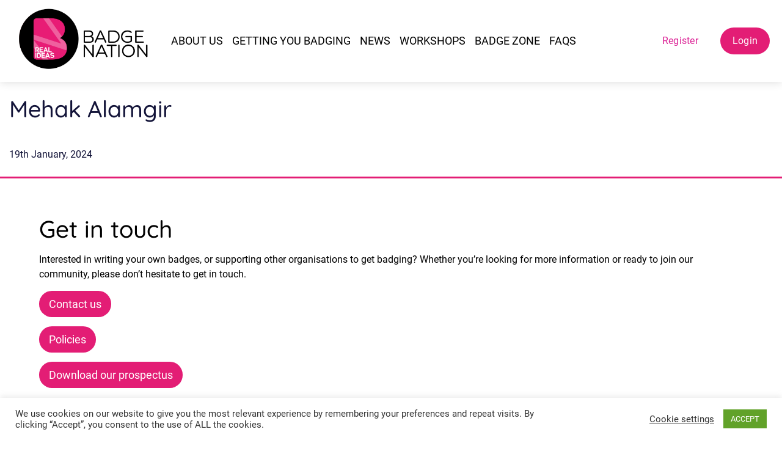

--- FILE ---
content_type: text/css
request_url: https://badgenation.org/app/themes/badgenation/assets/css/styles.css?_1705941251
body_size: 15565
content:
@import"reset.css";@import"../fonts/quicksand/stylesheet.css";@import"../fonts/roboto/stylesheet.css";.block h1,.block h2,.block h3,.block h4,.block p,.wp-block-columns h1,.wp-block-columns h2,.wp-block-columns h3,.wp-block-columns h4,.wp-block-columns p,h5,h4,h3,h2,h1{margin:0 0 15px;font-weight:500;font-family:"Quicksand",sans-serif;line-height:1.2}h1{font-size:50px}h2{font-size:39px}h3{font-size:32px}h4{font-size:24px}h5{font-size:20px}.container-wrap{display:grid;grid:auto/1fr minmax(0px, 1440px) 1fr;gap:0 15px}.container-wrap>.container{grid-column:2/3}.btn{position:relative;overflow:hidden;display:inline-block;text-align:center;text-decoration:none;border-radius:24px;color:#fff;background:#e31d75;font-size:16px;letter-spacing:.25px;padding:12px 20px;cursor:pointer}.btn.btn-pink{background:#e31d75;color:#fff;transition:all .2s ease-in-out}.btn.btn-pink:hover{background:#000;transition:all .2s ease-in-out}.custom-scrollbar::-webkit-scrollbar{width:10px}.custom-scrollbar::-webkit-scrollbar-track{background:#f1f1f1;border-radius:6px}.custom-scrollbar::-webkit-scrollbar-thumb{background:#e31d75;border-radius:6px}.custom-scrollbar::-webkit-scrollbar-thumb:hover{background:#000}.loader-icon{width:50px;height:50px;position:relative;animation:loader 2s infinite ease-in-out}.loader-icon span{width:50px;height:50px;position:absolute;left:0;top:0;border:3px solid #000;border-radius:50%}.loader-icon span:nth-child(1){animation:span-1 2s ease-in-out infinite}.loader-icon span:nth-child(2){animation:span-2 2s ease-in-out infinite}.loader-icon span:nth-child(3){animation:span-3 2s ease-in-out infinite}.loader-icon span:nth-child(4){animation:span-4 2s ease-in-out infinite}@keyframes loader{0%{transform:rotate(-45deg)}50%{transform:rotate(-135deg)}100%{transform:rotate(-225deg)}}@keyframes span-1{0%{transform:translate(0)}50%{transform:translate(-50px, 0);border-color:#e31d75}100%{transform:translate(0)}}@keyframes span-2{0%{transform:translate(0)}50%{transform:translate(50px, 0);border-color:#ff5100}100%{transform:translate(0)}}@keyframes span-3{0%{transform:translate(0)}50%{transform:translate(0, -50px);border-color:#0097ce}100%{transform:translate(0)}}@keyframes span-4{0%{transform:translate(0)}50%{transform:translate(0, 50px);border-color:#45a041}100%{transform:translate(0)}}:root{--primary-colour: #DC2597;--black: #000000;--white: #ffffff;--grey: #F2F2F2;--orange: #FF5100;--blue: #0097CE;--green: #45A041}*{box-sizing:border-box}.theme--orange{--primary-colour: var(--orange)}.theme--blue{--primary-colour: var(--blue)}.theme--green{--primary-colour: var(--green)}html,body{margin:0;padding:0;color:#131439;overflow-x:hidden;background:#fff;font-family:"Roboto",sans-serif;font-weight:400;font-size:16px;line-height:1.5}h6{font-size:30px}p{margin:15px 0;font-size:16px}a{color:var(--primary-colour);text-decoration:underline}a:hover{color:var(--black);text-decoration:none}[data-href]{cursor:pointer}select{padding:15px}input{padding:15px}p img{max-width:100%;height:auto}p a:hover{text-decoration:underline}.btn{position:relative;overflow:hidden;display:inline-block;text-align:center;text-decoration:none;border-radius:24px;color:#fff;background:var(--primary-colour);font-size:16px;letter-spacing:.25px;padding:10px 20px;cursor:pointer}.btn:hover{background:#dc2597}button.btn{border:none}.btn em{font-style:normal;position:relative;z-index:2}.btn:hover{color:#fff;background:var(--primary-colour)}.btn-blue:hover{color:#fff}.btn-white,.section-grid .btn{background-color:rgba(0,0,0,0);border:2px solid #fff;padding-top:8px;padding-bottom:8px;color:#fff}.btn-white span,.section-grid .btn span{background:#fff}.btn-white:hover,.section-grid .btn:hover{color:#fff}.btn-light{background-color:#eff0f3;border:2px solid #eff0f3;padding-top:8px;padding-bottom:8px;color:#131439;font-weight:500}.btn-light span{background:#131439}.btn-light:hover{color:#fff}.btn-darkgrey{background-color:#3a3c42}.btn+.btn{margin-left:1em}.btn:hover span{width:500px;height:500px}.btn:active{transform:scale(0.95)}.swal2-styled.swal2-confirm{border-radius:2em !important;font-weight:500 !important;color:#fff !important;background:#dc2597 !important;padding:10px 20px !important;font-size:1.0625em !important}.separator{position:absolute;z-index:10;left:0;bottom:0;width:100%;height:100px;transform:rotateY(180deg);--top-color: transparent;--bottom-color: #fff}.separator::before{position:absolute;content:"";width:100%;height:100%;background-color:var(--top-color);clip-path:polygon(100% 0, 0 0, 0 100%)}.separator::after{position:absolute;content:"";width:100%;height:100%;background-color:var(--bottom-color);clip-path:polygon(100% 0, 0 100%, 100% 100%)}.wrapper{width:90%;max-width:1300px;margin:0 auto;position:relative;z-index:1}.section{position:relative}header .logo{display:block;width:210px;height:95px;background:url("../images/ui/logo.svg") center center no-repeat;background-size:contain}.header__btns{display:flex;align-items:center;width:100%;justify-content:flex-end}.btn-login{margin-left:1em}.btn-search{display:inline-block;vertical-align:middle;width:35px;height:35px;background:url("../images/ui/icon-search.svg") center center no-repeat;background-size:contain;margin-left:1.5em}.nav-button{display:none;vertical-align:middle;width:40px;height:40px;cursor:pointer;position:relative;margin-left:1.5em}@media(max-width: 1170px){.nav-button{display:inline-block}}.nav-button span,.nav-button span::before,.nav-button span::after{position:absolute;top:50%;left:0%;display:block;width:100%;height:3px;background-color:#000;border-radius:2px}.nav-button span::before{content:"";top:-12px;width:100%;left:0;transition-property:top,transform;transition-duration:.3s,.3s;transition-delay:.3s,0s}.nav-button span::after{content:"";top:12px;width:80%;left:20%;transition-property:top,transform,left,width;transition-duration:.3s,.3s,.3s,.3s;transition-delay:.3s,0s,0,.3s}.nav-button:hover span::after{width:100%;left:0}.nav__open .nav-button span{background-color:rgba(0,0,0,0)}.nav__open .nav-button span::before{top:0;transform:rotate(45deg);transition-delay:0s,.3s}.nav__open .nav-button span::after{top:0;transform:rotate(-45deg);transition-delay:0s,.3s;left:0;width:100%}header.stuck,html.simplepage header{background-color:#fff;box-shadow:0 0 15px rgba(0,0,0,.15)}html.simplepage header .btn-become-a-member{position:relative;overflow:hidden;display:inline-block;text-align:center;text-decoration:none;border-radius:24px;color:var(--primary-colour);background:#fff;letter-spacing:.25px;padding:10px 20px;cursor:pointer}html.simplepage body::before{content:"";display:block;height:135px}.nav__open header.stuck,.search__open header.stuck,html.simplepage .nav__open header,html.simplepage .search__open header{background-color:rgba(0,0,0,0);box-shadow:none}.hero{display:flex;align-items:center;background-repeat:no-repeat;background-size:cover;background-position:center center;background-color:#f0f0f0;position:relative;color:#fff;height:100vh}.hero a:hover{color:var(--white)}.btn:hover{text-decoration:none}.hero #jarallax-container-0,.hero .swiper-container{filter:grayscale(1)}.hero::before{content:"";position:absolute;z-index:9;left:0;right:0;top:0;bottom:0;background:url("../images/ui/hero-shape.png") center center no-repeat;background-size:cover}.hero .swiper-container{position:absolute;left:0;top:0;right:0;bottom:0;z-index:8}.hero .hero-bg{position:absolute;left:0;top:0;right:0;bottom:0}.hero .wrapper{z-index:10}.hero .wrapper .inner{max-width:560px}.hero .wrapper .inner p{font-size:22px}.hero__scrolldown{position:absolute;z-index:10;left:0;bottom:5%;right:0;height:100px;background:url("../images/ui/hero-scrolldown.gif") center center no-repeat;background-size:contain;display:none}.hero .btn{font-size:16px}.hero-video{position:absolute;z-index:1;left:0;top:0;right:0;bottom:0;overflow:hidden}.hero-video iframe{width:100%;height:100%;transform:scale(1.1)}.hero-image{position:absolute;z-index:0;left:0;top:0;right:0;bottom:0;overflow:hidden;background-repeat:no-repeat;background-position:center center;background-size:cover;opacity:0}.hero .separator{--top-color: transparent;--bottom-color: #fff}.site-footer{border-top:solid 3px #e31d75;padding:60px 0;color:#000}.site-footer .realideas{padding:15px 0}.site-footer .realideas .realideas-logo{width:100%;max-width:140px}.site-footer .realideas .realideas-logo img{width:100%}.site-footer .realideas a{text-decoration:none;color:inherit}.site-footer .realideas a:hover{color:#ff5100}.site-footer .sub{display:flex;padding:0 0 15px}.site-footer .sub .copyright{margin-right:30px}@media(max-width: 768px){.site-footer .sub{flex-direction:column-reverse}}.social{display:flex}.social a{display:inline-block;width:40px;height:40px;background-position:center center;background-repeat:no-repeat;background-size:contain;margin-right:10px}.social--red a{margin-left:0;margin-right:1em}.social .tw{background-image:url("../images/ui/social-tw.svg")}.social--red .tw{background-image:url("../images/ui/social-tw-red.svg")}.social .tw:hover{background-image:url("../images/ui/social-tw-over.svg")}.social .fb{background-image:url("../images/ui/social-fb.svg")}.social--red .fb{background-image:url("../images/ui/social-fb-red.svg")}.social .fb:hover{background-image:url("../images/ui/social-fb-over.svg")}.social .yt{background-image:url("../images/ui/social-yt.svg")}.social .yt:hover{background-image:url("../images/ui/social-yt-over.svg")}.social .vim{background-image:url("../images/ui/social-vim.svg")}.social .vim:hover{background-image:url("../images/ui/social-vim-over.svg")}.social .insta{background-image:url("../images/ui/social-insta.svg")}.social--red .insta{background-image:url("../images/ui/social-insta-red.svg")}.social .insta:hover{background-image:url("../images/ui/social-insta-over.svg")}.social .li{background-image:url("../images/ui/social-li.svg")}.social .li:hover{background-image:url("../images/ui/social-li-over.svg")}header{display:grid;grid:auto/230px auto 200px;gap:0 30px;z-index:999;padding:0 20px;align-items:center;position:fixed;left:0;top:0;width:100%;transition:all 200ms ease-in-out}@media(max-width: 1170px){header{grid:auto/200px auto}}@media(max-width: 768px){header{grid:auto/180px auto;gap:0 15px}}header .custom-logo-link{display:block;width:100%;height:auto}header .custom-logo-link img{width:100%;height:auto}header nav{display:flex}header nav .menu{display:flex;margin:0;padding:0;list-style:none;height:40px;align-items:center;font-size:18px;text-transform:uppercase}header nav .menu .menu-item{white-space:nowrap;padding:0;margin:0;margin-right:15px;position:relative;padding:20px 0;color:#000;transition:all .2s ease-in-out}header nav .menu .menu-item a{text-decoration:none;color:inherit}header nav .menu .menu-item:hover{color:#e31d75;transition:all .2s ease-in-out}header nav .menu .menu-item::after{display:none}header nav .menu .menu-item .sub-menu{display:none;visibility:hidden;opacity:0;position:absolute;top:60px;left:0;padding:0;margin:0;background-color:#000;border-radius:6px;padding:10px;list-style:none;box-shadow:2px 1px 2px rgba(0,0,0,.5)}header nav .menu .menu-item .sub-menu .menu-item{padding:0;text-transform:none}header nav .menu .menu-item .sub-menu .menu-item a{color:#fff;display:inline-block;padding:2px}header nav .menu .menu-item .sub-menu .menu-item a:hover{color:#e31d75;transition:all .2s ease-in-out}header nav .menu .menu-item.menu-item-has-children:hover>.sub-menu{display:inline-block;visibility:visible;opacity:1}header nav .menu .menu-item.menu-item-has-children:hover>.sub-menu .sub-menu{display:none}@media(max-width: 1170px){header nav{display:none}}#mobile-nav{position:fixed;z-index:998;left:0;top:0;right:0;bottom:0;background-color:#fff;color:#000;font-size:30px;font-weight:300;visibility:hidden;opacity:0;transition:opacity 200ms ease-in-out,visibility 200ms ease;transition-delay:0,200ms;backdrop-filter:blur(8px);overflow:auto;display:flex;justify-content:center;align-items:center}#mobile-nav nav{padding:15px;font-size:24px}#mobile-nav nav .menu{margin:0;padding:0;list-style:none}#mobile-nav nav .menu .menu-item{padding:0;width:100%;--basecolour: var(--primary-colour)}#mobile-nav nav .menu .menu-item a{padding:2px 0}#mobile-nav nav .menu .menu-item-has-children .sub-menu{position:relative;margin:0 0 10px;padding:0 0 0 20px;list-style:none}#mobile-nav nav .menu .menu-item-has-children .sub-menu .menu-item{font-size:18px}#mobile-nav nav .menu .menu-item-has-children .sub-menu .menu-item .sub-menu{display:none !important}#mobile-nav nav a{color:#000;text-decoration:none;padding:10px 0;display:inline-block}#mobile-nav nav a:hover{color:var(--basecolour)}#mobile-nav nav li:hover ul{visibility:visible;opacity:1;transform:translateY(0%)}#mobile-nav nav li ul li{border:none}#mobile-nav nav li ul li::after,#mobile-nav nav li ul li:hover::after{display:none}#mobile-nav nav li ul li a{padding:5px 0;white-space:nowrap}#mobile-nav nav li.nav__contact{font-size:20px;font-weight:normal;padding-top:.5em}#mobile-nav nav li.nav__social{font-size:20px;border:none;padding-top:.5em;border-bottom:0 !important;margin-top:70px}#mobile-nav nav li.nav__social a{margin-left:0;margin-right:1em;width:40px;height:40px}.nav__open{overflow:hidden}.nav__open #mobile-nav{visibility:visible;opacity:1}.nav__open .btn-become-a-member{background:#fff;color:#131439;border:2px solid rgba(0,0,0,0)}.nav__open .btn-become-a-member span{background:#dc2597}.nav__open .btn-become-a-member:hover{color:#fff;background:#131439;border:solid 2px}.new-page-sep{height:135px;width:100%}.main{background:#fff}.search{position:fixed;z-index:998;left:0;top:0;right:0;bottom:0;background-color:rgba(255,255,255,.9);color:#000;font-size:36px;font-weight:800;visibility:hidden;opacity:0;transition:opacity 200ms ease-in-out,visibility 200ms ease;transition-delay:0,200ms;backdrop-filter:blur(8px);display:flex;align-items:center;justify-content:center}.search input{border:none;background:none;font-size:40px;font-weight:800;text-align:left;outline:none;border-bottom:1px solid #131439;padding:20px 0;width:600px}.search input::placeholder{color:#131439}.search small{display:block;color:gray;font-weight:500;font-size:15px;margin-top:20px}.search-close{width:40px;height:40px;background:url("../images/ui/close-dark.svg") center center no-repeat;background-size:contain;position:absolute;right:20px;top:100px;transform:scale(0);transition:all 200ms ease-in-out;transition-delay:600ms}.search__open{overflow:hidden}.search__open .search{visibility:visible;opacity:1}.search__open .search-close{transform:scale(1)}.search__open .nav-button span,.search__open .nav-button span::before,.search__open .nav-button span::after{background-color:#fff !important}.search__open .btn{border:2px solid #131439;padding-top:10px;padding-bottom:10px;color:#131439;background-color:rgba(0,0,0,0)}.search__open .btn:hover{color:#fff}.search__open .btn span{background:#131439}.search__open .btn-search{background-image:url("../images/ui/icon-search-dark.svg")}.search__open header .logo{background-image:url("../images/ui/logo-dark.svg?_2")}.section-impact{padding:65px 0;margin:0}.section-impact__head{display:flex;justify-content:space-between;align-items:flex-start;margin:0 0 1em 0}.section-impact__head h3{color:#dc2597}.section-impact__head p{margin:0;max-width:400px;margin-top:20px}.section-impact__body{display:flex;text-align:center;margin-top:50px;margin-bottom:50px}.section-impact__body>div{flex:1;background:rgba(0,0,0,0);border-radius:50%;padding-left:2em;padding-right:2em;padding-top:8%;padding-bottom:8%}.section-impact__body>div:nth-child(1) strong,.section-impact__body>div:nth-child(1) em{color:#dc2597}.section-impact--homepage .section-impact__body>div:nth-child(1) strong,.section-impact--homepage .section-impact__body>div:nth-child(1) em{color:#dc2597}.section-impact__body>div:nth-child(2) strong,.section-impact__body>div:nth-child(2) em{color:#131439}.section-impact__body>div:nth-child(3) strong,.section-impact__body>div:nth-child(3) em{color:#dc2597}.section-impact__body>div:nth-child(4) strong,.section-impact__body>div:nth-child(4) em{color:#131439}.section-impact--homepage .section-impact__body>div:nth-child(3){background:#2e3192;color:#fff}.section-impact--homepage .section-impact__body>div:nth-child(3) strong,.section-impact--homepage .section-impact__body>div:nth-child(3) em{color:#fff}.section-impact__body strong{display:block;font-size:85px;font-weight:800;line-height:1}.section-impact__body em{display:block;font-size:22px;font-weight:bold;font-style:normal;margin:1em 0}.section-impact:nth-child(even){background-color:#131439;color:#fff}.section-impact:nth-child(even) .section-impact__head{color:#fff}.section-impact:nth-child(even) .section-impact__head h3{color:#fff}.section-impact:nth-child(even) .section-impact__body>div:nth-child(1) strong,.section-impact:nth-child(even) .section-impact__body>div:nth-child(1) em{color:#fff}.section-impact:nth-child(even) .section-impact__body>div:nth-child(2) strong,.section-impact:nth-child(even) .section-impact__body>div:nth-child(2) em{color:#fff}.section-impact:nth-child(even) .section-impact__body>div:nth-child(3){color:#fff}.section-impact:nth-child(even) .section-impact__body>div:nth-child(3) strong,.section-impact:nth-child(even) .section-impact__body>div:nth-child(3) em{color:#fff}.section-impact:nth-child(even) .section-impact__body>div:nth-child(4) strong,.section-impact:nth-child(even) .section-impact__body>div:nth-child(4) em{color:#fff}.section-joinus{background:url("../images/ui/joinus-bg.jpg") center right no-repeat;background-size:cover;overflow:hidden;color:#fff;margin:0;min-height:550px}.section-joinus .content_block div{font-size:20px;margin-top:20px}.section-joinus p{font-size:20px;margin-top:30px !important;width:25% !important}.section-joinus::before{content:"";width:1000px;height:1000px;background:#dc2597;border-radius:50%;position:absolute;z-index:1;left:-350px;top:-230px}.section-joinus .inner{padding:125px 85px;position:relative;z-index:2}.section-joinus .inner p{margin:0}.section-joinus .myform{margin:3em 0 0 0}.section-joinus .myform__buttons{margin:2em 0 0 0}.section-joinus .myform input{border:1px solid #fff;outline:none;background:#fff;width:100%;max-width:490px;color:#dc2597;padding:20px}.section-getsocial{background:#2e3192;background-size:contain;color:#fff;padding:95px 0 0 0;margin:0}.section-getsocial .wrapper{z-index:1}.section-getsocial .shape--chip{background-size:contain;width:400px;height:400px;position:absolute;z-index:0;left:0;top:0;transform-origin:left top}.section-getsocial__head{display:flex;justify-content:space-between;align-items:flex-start;margin:0 0 1em 0;text-align:right}.section-getsocial__head div:nth-child(1){text-align:left}.section-getsocial__head p{max-width:400px}.section-getsocial__head .social{margin-bottom:1em}.section-getsocial__body{text-align:center;padding:50px 0 0 0}.juicer-feed .j-paginate{color:#fff !important;border-color:#fff !important;border-radius:5em !important}.juicer-feed .j-paginate:hover{background:#fff !important;color:#2e3192 !important}.section-become{margin:0;padding:105px 0 185px 0;background:url("../images/ui/become-bg.jpg") center center no-repeat;background-size:cover;color:#fff}.section-become::before{content:"";position:absolute;left:0;right:0;top:0;bottom:0;background-color:rgba(0,0,0,.25)}.section-become__inner{max-width:450px}.section-genericpanel{margin:0;padding:105px 0 185px 0;background-position:center center;background-repeat:no-repeat;background-size:cover;color:#fff}.section-genericpanel::before{content:"";position:absolute;left:0;right:0;top:0;bottom:0;background-color:rgba(0,0,0,.25)}.section-genericpanel__inner{max-width:450px}.section-genericpanel2{margin:0;padding:160px 0 250px 0;background-position:center center;background-repeat:no-repeat;background-size:cover;color:#fff}.section-genericpanel2::before{content:"";position:absolute;left:0;right:0;top:0;bottom:0;background-color:rgba(0,0,0,.25)}.section-genericpanel2::after{content:"";position:absolute;left:0;top:0;bottom:0;width:50%;background-size:cover}.section-genericpanel2__inner{max-width:450px}.section-genericpanel3{margin:0;padding:105px 0 105px 0;background-position:center center;background-repeat:no-repeat;background-size:cover;background-color:#fff;color:#dc2597}.section-genericpanel3::before{content:"";position:absolute;left:0;right:0;top:0;bottom:0;background-color:rgba(0,0,0,0)}.section-genericpanel3::after{content:"";position:absolute;left:0;top:0;bottom:0;width:50%;background-size:cover;opacity:.9}.section-genericpanel3__inner{max-width:450px;margin:0 0 0 auto}.section-genericpanel4{margin:0;padding:160px 0;background-position:center center;background-repeat:no-repeat;background-size:cover;background-color:#fff;color:#fff}.section-genericpanel4::before{content:"";position:absolute;left:0;right:0;top:0;bottom:0;background:linear-gradient(90deg, rgb(12, 11, 76) 0%, rgba(12, 11, 76, 0) 100%)}.section-genericpanel4::after{content:"";position:absolute;left:0;top:0;bottom:0;width:50%}.section-genericpanel4__inner{max-width:450px}.section-genericpanel4 a{color:#fff}.section-genericpanel5{margin:0;padding:0;background-position:center center;background-repeat:no-repeat;background-size:cover;background-color:#fff;color:#fff;display:flex;min-height:500px}.section-genericpanel5__image{flex:1;background-repeat:no-repeat;background-position:center center;background-size:cover}.section-genericpanel5__content{flex:1;padding:105px 0;background-color:#131439;position:relative}.section-genericpanel5__inner{max-width:450px;margin-left:3em}.section-genericpanel5 a{color:#fff}.section-genericpanel5 .shape--chip{background-size:contain;width:400px;height:100%;position:absolute;right:0;bottom:0;transform-origin:right bottom}.section-events{margin:0;padding:60px 0;padding-bottom:100px;background:#fff;margin-bottom:50px}.section-events__alt{background-color:#fff;padding:60px 0}.section-events .swiper-container{padding-bottom:50px}.section-events .swiper-slide{display:flex;justify-content:center;align-items:center;width:auto}.section-events .shape--chip{background-size:contain;width:400px;height:400px;position:absolute;right:0;bottom:0;transform-origin:right bottom}.section-events__head{display:flex;justify-content:space-between;align-items:flex-start;margin:0 0 1em 0}.section-events__head h3{color:#131439}.section-events__head p{margin:0;max-width:400px}.section-events__bigpanel{background:#fff;color:#131439;display:flex;margin:55px 0 0 0;min-height:450px;border-radius:24px}.section-events__alt .section-events__bigpanel{margin:0;min-height:450px}.section-events__bigpanel p{font-size:22px}.section-events__bigpanel h3{line-height:45px;margin-top:20px}.section-events__bigpanel .inner .btn{margin-top:50px}.section-events__bigpanel .inner p{font-size:20px}.section-events__bigpanel--pic{flex:4;background-position:center center;background-image:url("../images/ui/events-bg.jpg");background-repeat:no-repeat;background-size:cover;-webkit-border-top-left-radius:24px;-webkit-border-bottom-left-radius:24px;-moz-border-radius-topleft:24px;-moz-border-radius-bottomleft:24px;border-top-left-radius:24px;border-bottom-left-radius:24px}.section-events__bigpanel .inner{flex:2;padding:20px 60px}.section-events__panels{display:flex;margin:15px 0 0 0;margin-left:-6px;margin-right:-6px}.tile{flex:1;background:#e6e6e6;color:#131439;margin:0 6px;border-radius:24px;overflow:hidden}.tile__pic{height:280px;background-repeat:no-repeat;background-position:center center;background-size:cover;background-color:#e6e6e6;border-radius:24px;border-bottom-left-radius:0;border-bottom-right-radius:0;overflow:hidden}.tile__text{padding:35px;padding-top:25px;min-height:350px;position:relative}.tile__text a{color:#131439}.tile__text .btn a{color:#fff}.tile__text h3{font-size:22px;line-height:26px}.tile__text a.btn{margin-top:40px;color:#fff}.section-grid{margin:95px 0}.section-grid .shape--circle{position:absolute;z-index:0;left:-35%;bottom:-100%;width:1500px;height:1500px;border-radius:50%;background:#dc2597;display:none}.section-grid .wrapper{display:flex;flex-wrap:wrap;z-index:1}.section-grid__cell{flex:1;min-width:33.3333%;min-height:420px;background-repeat:no-repeat;background-position:center center;background-size:cover;background-color:#131439;color:#fff;padding:50px;transition:all 200ms ease-in-out}.section-grid__cell--lightblue{background-color:#2e3192}.section-grid__cell--red{background-color:#dc2597}.section-grid__cell--pic{background-image:url("../images/ui/pic-1.jpg")}.section-grid__cell h3{margin:.5em 0}.section-grid__cell:not(.section-grid__cell--pic):hover{transform:scale(1.05);box-shadow:0 0 15px rgba(0,0,0,.5)}.section-intro{padding:80px 0;padding-top:0px}.section-intro .wrapper{display:flex;z-index:1}.section-intro .inner{flex:1;max-width:30%;min-width:30%;z-index:2;position:relative;margin-right:4em}.section-intro__pic{flex:1;background-repeat:no-repeat;background-position:center center;background-size:cover;background-image:url("../images/ui/intro-pic.jpg");min-height:500px}.section-intro2{padding:100px 0 200px 0;padding-top:0;background-size:contain}.section-intro2 .wrapper{display:flex;align-items:flex-start}.section-intro2 .wrapper>div{flex:1;padding-right:2em}.section-intro2 h1{font-size:40px}.section-intro2 h1 small{display:block;font-size:.5em}.section-intro2__image{background-repeat:no-repeat;background-position:center center;background-size:cover;background-repeat:#f0f0f0;height:400px;border-radius:24px}.section-intro4{padding:100px 0 100px 0;background-size:contain}.section-intro4 .wrapper{display:flex;align-items:flex-start}.section-intro4 .wrapper>div{flex:1}.section-intro4 h1{font-size:40px}.section-intro4 h1 small{display:block;font-size:.5em}.section-intro4__image{background-repeat:no-repeat;background-position:center center;background-size:contain;height:450px}.section-intro4__image[data-bg=""]{height:0}.section-intro5{padding:100px 0 100px 0;background-size:contain}.section-intro5 .wrapper{display:flex;align-items:flex-start}.section-intro5 .wrapper>div{flex:1}.section-intro5__image{display:block;background-repeat:no-repeat;background-position:center center;background-size:contain;height:400px;margin-right:2em}.section-intro6{padding:100px 0 100px 0}.section-intro6 .wrapper{display:flex;align-items:flex-start}.section-intro6 .wrapper>div{flex:1;padding-right:2em}.section-intro6 h1{font-size:40px}.section-intro6 h1 small{display:block;font-size:.5em}.section-intro6__image{background-repeat:no-repeat;background-position:center center;background-size:contain;background-repeat:#f0f0f0;height:400px}.swiper-pagination-bullet{background:#ccc}.swiper-pagination-bullet-active{background:var(--primary-colour)}.swiper-button-next,.swiper-button-prev{color:#ccc !important;margin-top:-20px}.swiper-button-next{right:0px}.swiper-button-prev{left:0px}.team{padding:60px 0;padding-top:0}.team__search{font-size:16px;margin:0 0 60px 0}.team__search form{display:flex;align-items:stretch;justify-content:flex-start}.team__search input{border:2px solid #131439;background:#fff;outline:none;overflow:hidden;padding:15px 20px;width:400px;border-top-left-radius:3em;border-bottom-left-radius:3em}.team__search button{background:#131439;color:#fff;text-align:center;border:none;outline:none;cursor:pointer;padding:0 2em;border-top-right-radius:3em;border-bottom-right-radius:3em}.team__grid{display:flex;flex-wrap:wrap;align-items:stretch;justify-content:space-between;margin:2em 0 0 0}.team__cell{flex:0 0 31%;display:flex;flex-direction:column;justify-content:center;align-items:center;text-align:center;text-decoration:none;color:#131439;font-size:16px;margin:0 0 30px 0}.team__cell__image{display:block;background-repeat:no-repeat;background-position:center center;background-size:cover;width:310px;height:310px;background-color:#f0f0f0;margin:0 0 20px 0;border-radius:50%;filter:grayscale(1)}.team__cell strong{display:block;font-size:20px}.team__btns{margin:1em 0 0 0}.team-profile{padding:100px 0 200px 0;background-size:contain}.team-profile .wrapper{display:flex;align-items:flex-start}.team-profile .wrapper>div{flex:1;padding-right:100px;min-width:50%}.team-profile h1{font-size:40px}.team-profile h1 small{display:block;font-size:.5em}.team-profile__image{background-repeat:no-repeat;background-position:center center;background:#f0f0f0;background-size:cover;height:500px;border-radius:24px}.crumbs{padding:30px}.crumbs a{display:inline-block;text-decoration:none;color:#131439;font-weight:600;font-size:16px;background:url("../images/ui/chevron-left.svg") left center no-repeat;background-size:contain;padding-left:2em}.crumbs a:hover{color:#dc2597}.section-newsfilters{background:#131439;padding:60px 0}.section-newsfilters__row{display:flex;justify-content:space-between;align-items:center}.section-newsfilters__row__categories{display:flex;justify-content:flex-start;align-items:center;flex-wrap:wrap}.section-newsfilters__row__categories .btn{background:#383572;margin:0 10px 10px 0}.section-newsfilters__row__categories .btn.selected{background:#dc2597}.section-newsfilters__row__selects{margin-top:20px;justify-content:flex-start}.section-newsfilters__row__selects select{flex:0 0 31.3333%;margin:0 3% 0 0}.section-newsfilters__row__selects select:last-child{margin-right:0}.section-news{background:#ededed;padding:60px 0}.section-news__grid{display:flex;flex-wrap:wrap;align-items:stretch;justify-content:flex-start;margin:60px 0 0 0}.section-news__grid .tile{flex:0 0 31.3333%;margin:0 3% 3em 0;width:0;overflow:hidden;border-radius:24px}.section-news__grid .tile:nth-child(3n){margin-right:0}.section-news .showmore{margin-bottom:60px}.section-eventsfilters{background:var(--black);padding:25px 0}.section-eventsfilters__row{display:flex;justify-content:space-between;align-items:center}.section-eventsfilters__row__top{margin:0 0 0px 0}.section-eventsfilters__row__top input,.section-eventsfilters__row__top select,.section-eventsfilters__row__top button{flex:1;height:55px;border:none;margin:0 1px}.section-eventsfilters__row__top button{flex:.5;margin-left:5px}.section-eventsfilters__row__top input:first-child{padding:17px;border-top-left-radius:24px;border-bottom-left-radius:24px}.section-eventsfilters__row__top input[name=dateto]{border-top-right-radius:24px;border-bottom-right-radius:24px}.section-eventsfilters__row__selects{justify-content:flex-start}.section-eventsfilters__row__selects select{flex:1 0 31.3333%;margin:0 1% 0 0}.section-eventsfilters__row__selects select:last-child{margin-right:0}.section-events__noresults{text-align:center;margin:5em 0;flex:1}.section-events__grid{display:flex;flex-wrap:wrap;align-items:stretch;justify-content:flex-start;margin:60px 0 0 0;margin-top:0}.section-events__grid .tile{flex:0 0 31.3333%;margin:0 3% 3em 0;border-radius:24px;overflow:hidden}.section-events__grid .tile:nth-child(3n){margin-right:0}.chunk{display:none}.chunk.visible{display:block}.chunk .showmore{width:100%;text-align:center}.section-quotepanel{margin:0;padding:105px 0 105px 0;background-position:center center;background-repeat:no-repeat;background-size:cover;background-color:#131439;color:#fff;font-size:16px}.section-quotepanel::before{content:"";position:absolute;left:0;right:0;top:0;bottom:0;background-color:rgba(0,0,0,.25)}.section-quotepanel__inner strong{display:block;font-size:30px;margin-bottom:20px}.section-quotepanel .shape--chip{background-size:contain;width:400px;height:400px;position:absolute;right:0;bottom:0;transform-origin:right bottom}.section-article{padding:50px 0 100px 0}.section-article__head{margin:0 0 1.5em 0}.section-article__head h1{margin-top:20px;margin-bottom:40px}.section-article__meta{display:flex;justify-content:space-between;align-items:center;margin:10px 0}.section-article__hero{height:0;padding-bottom:50%;background-repeat:no-repeat;background-position:center center;background-size:cover;margin-bottom:3em;border-radius:24px}.section-article__body{column-count:2;column-gap:50px}.section-article__body p:first-child{margin-top:0}.section-faqs{background-color:#fff;padding-bottom:160px}.section-faqs+.section_new{margin-top:60px}.section-faqs h2{margin:0;margin-bottom:60px}.section-faqs h3{margin:0;margin-bottom:60px;font-weight:normal}.faq__item{background:#fff;border-radius:24px;overflow:hidden}.faq__item+.faq__item{margin-top:2em}.faq__item>a{display:flex;justify-content:space-between;align-items:center;background:var(--black);background-image:url("../images/ui/pattern-bg.png");background-position:center center;background-repeat:no-repeat;background-size:cover;color:#fff;padding:25px 30px;text-decoration:none;font-size:20px}.faq__item>a em{display:block;position:relative;width:25px;height:25px;transition:all 200ms ease-in-out}.faq__item>a em::before,.faq__item>a em::after{content:"";display:block;position:absolute}.faq__item>a em::before{width:100%;height:2px;background:#fff;left:0;top:50%;margin-top:-1px}.faq__item>a em::after{width:2px;height:100%;background:#fff;left:50%;top:0;margin-left:-1px;transform-origin:center;transform:rotate(0deg);transition:all 200ms ease-in-out}.faq__item>a:hover{background-color:var(--primary-colour)}.faq__itemcontent{padding:30px 30px;display:none;background:#ededed}.faq__item.faq__open>a{background-color:var(--primary-colour)}.faq__item.faq__open>a em{transform:rotate(180deg)}.faq__item.faq__open>a em::after{transform:rotate(90deg)}.faq__itemcontent p:first-child{margin-top:0}.faq__itemcontent p:last-child{margin-bottom:0}.faq__cats{display:flex;flex-wrap:wrap;justify-content:flex-start;align-items:center;margin:0 0 4em 0}.catfilter{margin-right:0px;background-color:var(--black)}.catfilter.active{background-color:var(--primary-colour)}.section-jobs{padding:60px 0;background:#ededed;margin-bottom:60px}.section-jobs h3{margin:0 0 30px 0}.section-jobs__filters{margin-top:20px;margin-bottom:20px;justify-content:flex-start}.section-jobs__filters select{min-width:300px;margin:0 3% 0 0;border-radius:24px;border:solid 2px #131431;color:#131431}.section-jobs__filters select:last-child{margin-right:0}.jobrow{display:flex;justify-content:space-between;align-items:flex-start;padding:50px 0;border-bottom:1px solid #8586b3}.jobrow>div:nth-child(2){flex:0 0 auto}.jobrow:last-child{border-bottom:0}.jobrow h4{font-size:30px;font-weight:bold;margin:0 0 30px 0}.jobrow.hidden{display:none}.section-jobs--members .section-jobs__filters{padding:20px;background:#2e318c;margin:0}.section-jobs--members .jobrow:first-child{padding-top:25px}.section-job{padding:60px 0 100px 0}ul.job__meta{list-style:none;margin:2em 0;padding:0}ul.job__meta li{padding:5px 0}ul.job__meta li::before{content:"";display:inline-block;vertical-align:middle;width:30px;height:30px;margin-right:20px;background-repeat:no-repeat;background-position:center center;background-size:contain}.job__meta--posted::before{background-image:url("../images/ui/icon-posted.svg")}.job__meta--location::before{background-image:url("../images/ui/icon-location.svg")}.section-job .wrapper{display:flex;align-items:stretch;justify-content:space-between}.section-job__main{flex:2;padding-right:5%}.section-job__side{flex:1;text-align:center;border-left:1px solid #b0b6c1}.section-job__side .btn{min-width:200px}.section-job__main__buttons{margin:3em 0 0 0}.section-stayintouch{padding:150px 0;background-repeat:no-repeat;background-position:center center;background-size:cover;background-color:#131439;background-image:url("../images/ui/stayintouch-bg.jpg");color:#fff;font-size:30px;font-weight:800}.section-stayintouch::before{content:"";position:absolute;width:50%;height:100%;top:0;left:0;background-size:cover}.section-stayintouch .wrapper{padding-right:50%}.section-stayintouch a{color:#fff;text-decoration:none}.section-stayintouch a:hover{color:#fff;text-decoration:underline}.section-space{background-repeat:no-repeat;background-position:center center;background-size:cover;background-color:#f7f7f7;position:relative;display:flex;flex-direction:column;align-items:flex-start}.section-space:nth-child(odd){align-items:flex-end}.section-space__lead{background:#131439;color:#fff;padding:40px 80px 40px 40px;width:33%;min-height:400px;position:relative}.section-space__lead h3 small{display:block;font-size:.5em;margin-top:5px}.section-space__lead .btn{position:absolute;left:40px;bottom:40px}.section-space__panels{display:flex;width:50%}.section-space__panel{flex:0 0 33.3333%;min-width:250px;background:#f0eeed;color:#131439;padding:40px}.section-space__panel p{font-size:12px}.section-space__panel p:last-child{margin-bottom:0}.section-bigpanelslider{padding:0;margin:0}.section-bigpanelslider .swiper-button-next,.section-bigpanelslider .swiper-button-prev{color:#fff !important}.section-bigpanelslider .wrapper{z-index:1}.section-bigpanelslider--slide{padding:60px 0;width:100%;background-repeat:no-repeat;background-position:center center;background-size:cover;color:#fff}.section-bigpanelslider--slide::before{content:"";position:absolute;z-index:0;left:0;top:0;right:0;bottom:0;background-color:rgba(0,0,0,.5)}.section-bigpanelslider--slide .wrapper{padding-right:45%}.section-bigpanelslider--slide h2{font-size:40px}.section-bigpanelslider--slide h3{text-transform:uppercase;font-size:20px;font-weight:normal;margin:0 0 3em 0}.section-bigpanelslider--slide h4{font-size:30px}.section-imagecarousel__image{width:100%;height:600px;background-repeat:no-repeat;background-position:center center;background-size:cover}.section-imagecarousel .shape--pentagon{width:600px;height:600px;background:url("../images/ui/shape-pentagon.png") center center no-repeat;background-size:contain;position:absolute;left:-20%;top:0;z-index:1}.section-3blocks{background:#2e318a;padding:80px 0}.section-3blocks .wrapper{display:flex;align-items:stretch;z-index:1}.section-3blocks__cell{flex:1;padding:20px;color:#fff;min-height:350px;background-repeat:no-repeat;background-position:center center;background-size:cover}.section-3blocks__cell p:last-child{margin-bottom:0}.section-3blocks__cell:nth-child(1){background:#dc2597;display:flex;flex-direction:column;justify-content:space-between}.section-3blocks__cell:nth-child(3){background:#3a3c42}.section-3blocks .shape--chip{background-size:contain;width:400px;height:400px;position:absolute;z-index:0;left:0;top:0;transform-origin:left top}.section-supporters{padding:60px 0 200px 0;color:#fff;background:#dc2597;text-align:center}.section-supporters h4{font-size:30px;margin:0 0 60px 0}.section-supporters__image{width:100%;height:130px;background-repeat:no-repeat;background-position:center center;background-size:auto 130px}.section-findus{padding:60px 0}.section-findus .wrapper{z-index:5}.section-findus__content{padding-right:50%}.section-findus .shape--circle{position:absolute;z-index:0;right:-30%;bottom:-10%;width:1000px;height:1000px;border-radius:50%;background:#dc2597}.section-ourwork{padding:60px 0}.section-ourwork__grid{display:flex;flex-wrap:wrap;align-items:stretch;justify-content:flex-start;z-index:1;margin:3em 0 0 0}.section-ourwork__cell{flex:0 0 31.3333%;margin:0 3% 3em 0;min-height:350px;background-repeat:no-repeat;background-position:center top;background-size:150%;color:#fff;position:relative;display:flex;transition:transform 200ms ease-in-out;border-radius:24px;overflow:hidden}.section-ourwork__cell:nth-child(3n){margin-right:0}.section-ourwork__cell .inner{position:relative;z-index:1;width:100%;color:#131439;margin-top:20vw;background:#ededed;padding:30px;padding-bottom:100px;padding-top:20px}.section-ourwork__cell .inner p{font-size:14px;line-height:18px}.section-ourwork__cell .inner h3{font-size:30px}.section-ourwork__cell::before{content:"";position:absolute;z-index:0;left:0;top:0;right:0;bottom:0}.section-ourwork__cell:hover::before{transition:transform 200ms ease-in-out}.section-ourwork__cell .btn{position:absolute;left:20px;bottom:20px;color:#131439;border:solid 2px #131439}.section-ourwork__cell .btn:hover{color:#fff;background:#131439}.section-ourwork__cell:hover{transform:scale(1.05);z-index:2}.section-linkbanner{padding:40px 0;text-align:center;background:#131439;color:#fff}.section-linkbanner a{color:#fff}.section-furthercontent{padding:60px 0;padding-top:100px;padding-bottom:100px}.section-furthercontent .wrapper{column-count:2;column-gap:50px}.section-furthercontent .wrapper p:first-child{margin-top:0}.section-contactform{padding:60px 0;background:#131439;color:#fff}.section-contactform__form{margin-top:2em}.section-contactform__form label{color:#fff !important}.section-contactform__form button{background:#fff !important;color:#131439 !important;border:none !important;border-radius:5em !important}.frm_style_formidable-style.with_frm_style .frm_error{color:#dc2597 !important}.with_frm_style .frm_required{color:#dc2597 !important}.frm_description{color:#fff !important}.frm_primary_label{color:#fff !important}.section-spaceslist{padding:80px 0;margin-bottom:60px}.section-spaceslist h3{margin-bottom:50px}.section-spacelist__item{display:flex;width:100%;justify-content:flex-start;align-items:stretch;margin:2em 0 0 0;background-color:#eff0f3;border-radius:24px;overflow:hidden}.section-spacelist__item h3 small{display:block;font-size:20px;margin-top:5px;margin-top:20px}.section-spacelist__item h4{font-size:22px}.section-spacelist__item__left{flex:1;background-color:#131439;color:#fff;padding:60px}.section-spacelist__item__middle{flex:1;background-repeat:no-repeat;background-position:center center;background-size:cover;display:flex;align-items:flex-end;justify-content:center;padding-bottom:20px}.section-spacelist__item__right{flex:1;padding:20px}.section-singleevent{padding:60px 0 100px 0}ul.section-singleevent__meta{list-style:none;margin:2em 0;padding:0}ul.section-singleevent__meta li{padding:5px 0}ul.section-singleevent__meta li::before{content:"";display:inline-block;vertical-align:middle;width:30px;height:30px;margin-right:20px;background-repeat:no-repeat;background-position:center center;background-size:contain}.section-singleevent__meta--posted::before{background-image:url("../images/ui/icon-posted.svg")}.section-singleevent__meta--venue::before{background-image:url("../images/ui/icon-location.svg")}.section-singleevent .wrapper{display:flex;align-items:stretch;justify-content:space-between}.section-singleevent__main{flex:2;padding-right:5%}.section-singleevent__side{flex:1;text-align:center}.section-singleevent__image{width:100%;height:500px;background-repeat:no-repeat;background-position:center top;background-size:contain;border-radius:24px}.section-ourteampanel{padding:0;background-color:#dc2597}.section-ourteampanel .wrapper{display:flex;align-items:stretch}.section-ourteampanel__text{color:#fff;flex:2;padding:60px 30px 150px 0}.section-ourteampanel__image{flex:7;background-repeat:no-repeat;background-position:center right;background-size:contain}.section-content-1{padding:100px 0}.section-content-1__head{padding-right:50%}.section-content-1__body{column-count:2;column-gap:50px}.section-content-1__body p{break-inside:avoid-column}.section-content-2{padding:100px 0;background-color:#ebedf2}.section-content-2__head{padding-right:50%}.section-content-2__body{column-count:2;column-gap:50px}.section-content-2__body p{break-inside:avoid-column}.section-content-3{padding:60px 0}.section-content-3__head{padding-right:50%}.section-content-3__body{column-count:2;column-gap:50px}.section-content-3__body p{break-inside:avoid-column}.section-content-3__body p:first-child{margin-top:0}.section-contentpanel{padding:60px 0;color:#fff;background-color:#dc2597}.section-contentpanel a{color:#fff}.section-generic{padding:100px 0}.section-generic{padding:50px 0;background-size:contain}.section-generic .wrapper{display:flex;align-items:flex-start}.section-generic .wrapper>div{flex:1}.section-generic h1{font-size:40px}.section-generic h1 small{display:block;font-size:.5em}.section-generic{background-repeat:no-repeat;background-position:right bottom;background-size:contain;background-repeat:no-repeat}.section-testimonials{background-color:#131439;color:#fff}.section-testimonials__item{display:flex}.section-testimonials__item>div{flex:1;padding:100px 0}.section-testimonials__item h3{margin-bottom:2em}.section-testimonials__image{background-repeat:no-repeat;background-position:center center;background-size:contain}.section-levels{padding:60px 0}.section-levels__levels{display:flex;width:100%;margin:4em 0 2em 0;align-items:stretch}.section-levels__level{flex:1;text-align:center;background:#fff;margin-right:3%;padding:20px;padding-bottom:75px;position:relative;transition:all 200ms ease-in-out;cursor:pointer;border-radius:24px;background-color:#ededed}.section-levels__level:hover{background-color:#ededed;transform:scale(1.03)}.section-levels__level--selected{background-color:#131439;color:#fff}.section-levels__level--selected:hover{background-color:#131439}.section-levels__level--selected::after{content:"";display:block;width:82px;height:47px;background-size:contain;position:absolute;left:50%;top:103%;transform:translateX(-50%)}.section-levels__level:last-child{margin-right:0}.section-levels__level h3{font-weight:600;font-size:25px}.section-levels__level__icon{height:85px;margin-bottom:25px;background-repeat:no-repeat;background-position:center center;background-size:contain}.section-levels__level__btn{position:absolute;left:0;bottom:20px;right:0;text-align:center}.section-levels__aboutbox{margin-top:50px;display:none;border-radius:24px;overflow:hidden}.section-levels__aboutbox--selected{display:block}.section-levels__aboutbox__head{display:flex;justify-content:space-between;align-items:center;background:#131439;color:#fff;padding:20px 30px}.section-levels__aboutbox__head__title{font-weight:bold;font-size:25px}.section-levels__aboutbox__body{padding:15px 50px 50px 50px;background:#ededed}.section-levels__aboutbox__body__panel{padding:15px 25px;width:50%;margin-top:50px;border-radius:24px;background:#fff}.section-levels__aboutbox__body__panel__head{display:flex;justify-content:flex-start;align-items:center;font-weight:bold;font-size:24px}.section-levels__aboutbox__body__panel__head__image{width:100px;height:70px;background-repeat:no-repeat;background-position:center center;background-size:contain;margin-right:20px}.section-levels__aboutbox[data-level=joinus] .section-levels__aboutbox__body__panel__head__image{background-image:url("../images/ui/level-joinus.png")}.section-levels__aboutbox[data-level=connect] .section-levels__aboutbox__body__panel__head__image{background-image:url("../images/ui/level-connect.png")}.section-levels__aboutbox[data-level=allin] .section-levels__aboutbox__body__panel__head__image{background-image:url("../images/ui/level-allin.png")}.section-levels__aboutbox[data-level=dedicated] .section-levels__aboutbox__body__panel__head__image{background-image:url("../images/ui/level-dedicated.png")}.with_frm_style select{padding:25px !important;box-sizing:border-box}.with_frm_style input{padding:25px !important;box-sizing:border-box}.section-register{padding:60px 0;background:#ebedf2}.search-results{padding:60px 0}.search-results h3.search-results__header{margin:0 0 1.5em 0}.search-result{margin:2em 0;display:flex;align-items:stretch}.search-result h3 small{display:block;font-size:14px}.search-result__image{flex:0 0 225px;background-repeat:no-repeat;background-position:top center;background-size:cover}.search-result__text{flex:1;padding-left:20px}.level-infobox{padding:20px 40px;background:#fff;padding-right:50%;display:none;margin-top:1.5em;border-radius:24px}.level-infobox--active{display:block}.level-infobox img{vertical-align:middle;display:inline-block}.level-infobox__imagepricetext{font-weight:bold;font-size:1.2em}.myform-container{max-width:600px}.myform{padding:0 0 60px 0}.myform hr{margin:2em 0;height:1px;border:none;background:#c3c5ca}.regform-group{display:none}.regform-group.visible{display:block}.myform select{width:40%;border-radius:24px;border:none}.myform input[type=text],.myform input[type=email],.myform input[type=password]{width:100%;padding:10px;background:#fff;border:1px solid #fff;outline:none;padding:15px;border-radius:24px;transition:transform 200ms ease-in-out}.myform h3{font-size:25px;margin:0 0 10px 0}.myform .row{margin:10px 0}.myform .row-group{display:flex;justify-content:space-between;align-items:center}.myform .row-group input{flex:0 0 49%}.myform .row-group-3 input{flex:0 0 31%;margin-right:1%;text-align:center}.myform .row-group-3 input:last-child{margin-right:0}h3.nomargin{margin:0}.cbox{position:relative;z-index:1;padding:10px 20px;outline:none;transition:all .2s ease-in-out;cursor:pointer;color:#131439;font-weight:500;display:inline-block}.cbox i{font-style:normal}.cbox input{position:absolute;opacity:0;cursor:pointer;height:0;width:0}.cbox span{display:inline-block;border:1px solid #e8e8e8;vertical-align:middle;position:absolute;z-index:-1;left:0;top:0;width:100%;height:100%;border-radius:5em;border:2px solid #131439}.cbox input:checked~span{background-color:#131439;border:2px solid #131439}.cbox input:checked~i{color:#fff}.cbox input:focus~span{border-color:#dc2597}.row-cboxes{margin-top:15px !important;display:flex;flex-wrap:wrap}.row-cboxes .cbox{margin-bottom:15px;margin-right:15px;flex:0 0 auto}.paymentdetails-inner{padding-right:50%}.discountsection{margin:2em 0 0 0}.discountsection h4{margin:0;font-size:20px}.discountsection p{margin:0}.discountsection .row-group input{flex:0 0 80%}.discountinfo{font-weight:bold}.regform-inner{max-width:600px}.swiper-button-next.swiper-button-disabled,.swiper-button-prev.swiper-button-disabled{opacity:0}.mobileonly{display:none}.swiper-pagination-bullet{width:14px;height:14px}.no-opportunities{text-align:center;margin:5em 0}.line_spacer_1{width:200%;height:150px;background:url("../images/ui/scroll_divider_line_grey_1.svg") repeat-x top left;display:flex;margin-top:-50px;margin-left:-200px;margin-bottom:50px}.line_spacer_2{width:100%;height:120px;background:url("../images/ui/scroll_divider_line_grey_2.svg") repeat-x top left;display:flex;margin-bottom:50px;margin-top:-30px}.line_spacer_white_1{width:200%;height:150px;background:url("../images/ui/scroll_divider_line_white_1.svg") repeat-x top left;display:flex;margin-top:-40px;margin-left:0px;margin-bottom:50px}.line_spacer_white_2{width:200%;height:150px;background:url("../images/ui/scroll_divider_line_white_2.svg") repeat-x top left;display:flex;margin-bottom:30px;margin-top:-80px}.line_spacer_1+.line_spacer_2{display:none}.section_new{display:flex;flex-wrap:wrap;z-index:1;width:100%}.section_new_pic{flex:3;background-position:center center;background-repeat:no-repeat;background-size:cover;background-color:#ededed;border-top-right-radius:24px;border-bottom-right-radius:24px}.section_new_pic_2{flex:3;background-position:center center;background-repeat:no-repeat;background-size:cover;background-color:#ededed;border-top-right-radius:24px;border-bottom-right-radius:24px}.section_new_pic_right{flex:3;background-position:center center;background-repeat:no-repeat;background-size:cover;background-color:#ededed;border-top-left-radius:24px;border-bottom-left-radius:24px}.section_new_text{flex:3;background-position:center center;box-sizing:border-box;max-width:50%;padding:11vw;padding-right:13vw}.section_new_text p{font-size:22px}.section_new_text .btn{margin-right:15px !important}.section_new_text h4{font-size:22px;font-weight:700;color:#dc2597;margin-top:20px}.section_new_text .btn{display:inline-block;margin:10px 0}.section_new_events{display:flex;flex-wrap:wrap;z-index:1;height:auto;min-height:600px;width:100%;background-color:#ededed;background-image:url("../images/ui/scroll_divider_grey_top.svg");background-repeat:no-repeat;background-position:top;padding-top:200px;padding-bottom:100px;margin-top:-100px}.feed-item{border-radius:24px}.section-getsocial+.line_spacer_2{margin-top:60px}.section_new_padding_extra .section_new_text{padding:9vw 8vw;padding-right:10vw}.block{padding:50px 0;position:relative;margin:50px 0}.block .wrapper{display:flex;justify-content:space-between;align-items:flex-start}.block--invert .wrapper{flex-direction:row-reverse}.block .text{flex:1;max-width:530px}.block .side{flex:0}.block .img{min-width:530px;height:auto;padding-bottom:120%;background:center center no-repeat;background-size:cover;border-radius:15px;overflow:hidden;filter:grayscale(1)}.block .separator--top{transform:rotateY(180deg);bottom:99.5%}.block .separator--bottom{transform:rotateY(0deg);bottom:auto;top:100%}.block.block-rotate-top .separator--top{transform:rotateY(0deg)}.block.block-rotate-bottom .separator--bottom{transform:rotateY(180deg)}.block--primarycolour{background:var(--primary-colour);color:var(--white)}.block--primarycolour .separator--top{--top-color: transparent;--bottom-color: var(--primary-colour)}.block--primarycolour .separator--bottom{--top-color: var(--primary-colour);--bottom-color: transparent}.block--primarycolour a{color:var(--white)}.block--primarycolour .btn{background-color:var(--white);color:var(--primary-colour)}.block--dark{background:var(--black);color:var(--white)}.block--dark .separator--top{--top-color: transparent;--bottom-color: var(--black)}.block--dark .separator--bottom{--top-color: var(--black);--bottom-color: transparent}.block--logos .wrapper{display:grid;grid:auto/repeat(5, 1fr);gap:15px;justify-content:space-between;align-items:center;padding:0 5%}.block--logos .blogo{flex:1 0 auto;background:center center no-repeat;background-size:contain;height:110px;width:150px;justify-self:center}.block--grey{background:var(--grey);color:var(--black)}.block--grey .separator--top{--top-color: transparent;--bottom-color: var(--grey);height:210px}.block--grey .separator--bottom{--top-color: var(--grey);--bottom-color: transparent}.block--slider .swiper-container{flex:1;width:100%}.block--slider .separator--top{height:220px}.block--team .side{width:500px}.block--team .swiper-container{flex:1;width:100%}.block--sidegrid{z-index:15}.block--sidegrid .side{min-width:55%}.block--fullgrid .side{min-width:60%;margin:0 auto}.block--whatare .img{background-size:contain;padding-bottom:70%}.block--whatare .btn{background:var(--white);color:var(--primary-colour)}.block--school .wrapper{position:initial}.block--school .img{position:absolute;left:0;top:0;bottom:0;clip-path:ellipse(100% 60% at 0% 50%);padding:0;width:50%;filter:grayscale(1)}.block--school .img::before{content:"";position:absolute;left:0;right:0;top:0;bottom:0;background:url("../images/ui/overlay_cropped.svg") center center no-repeat;background-size:cover;opacity:.3}.block--infront{z-index:11}.block--bg::before{content:"";opacity:.2;position:absolute;left:0;right:0;top:0;bottom:0;background-position:center center;background-repeat:no-repeat;background-size:cover;background-image:url("../images/ui/large_panel_graphic.svg")}.block--primarycolour+.block--dark,.block--grey+.block--dark{padding-top:250px;padding-bottom:200px;margin-top:-50px}.block--primarycolour+.block--logos{padding-top:190px;padding-bottom:90px;margin-top:-50px}.block--has-top,.block--has-bottom{margin:0}.block--2cols .text{column-count:2;column-gap:100px;max-width:100%;break-inside:avoid}.block--2cols .text p:first-child{margin-top:0}.block--2cols .side{display:none}.block--noside .text{max-width:100%}.block--noside .side{display:none}.block--tintbg::before{content:"";opacity:.2;position:absolute;left:0;right:0;top:0;bottom:0;background-position:center center;background-repeat:no-repeat;background-size:cover;background-image:url("../images/ui/overlay_cropped.svg")}.block--bgimage{background-size:cover;background-position:center center;padding:300px 0 100px 0;filter:grayscale(1);color:var(--white)}.block--bgimage::before{content:"";position:absolute;left:0;right:0;top:0;bottom:0;background-color:rgba(0,0,0,.5)}.grid2x2{display:flex;flex-wrap:wrap;justify-content:space-between;align-items:stretch;width:100%;margin-left:-10px;margin-right:-10px}.gridpanel{flex:1 0 40%;position:relative;border-radius:20px;overflow:hidden;margin:10px}.gridpanel__img{background:#f0f0f0 center center no-repeat;background-size:cover;height:180px;position:relative}.gridpanel__img::before{content:"";position:absolute;left:0;right:0;top:0;bottom:0;background:url("../images/ui/overlay_cropped.svg") center center no-repeat;background-size:cover;opacity:.3}.gridpanel__inner{padding:20px 20px 40px 20px;background:var(--grey);height:200px;position:relative;display:flex;flex-direction:column;justify-content:space-between;align-items:flex-start}.gridpanel h3{font-size:30px}.gridpanel:hover .gridpanel__inner{background:var(--black);color:var(--white)}.gridpanel:hover .btn{background:var(--white);color:var(--black)}.featurepanel{border-radius:20px;background:var(--black);color:var(--white);display:flex;justify-content:space-between;align-items:stretch;width:80%;margin:0 auto;overflow:hidden;position:relative}.featurepanel__img{flex:1 0 50%;position:relative;clip-path:ellipse(100% 140% at 0% 50%);background:center center no-repeat;background-size:cover}.featurepanel__img::before{content:"";position:absolute;left:0;right:0;top:0;bottom:0;background:url("../images/ui/overlay_cropped.svg") center center no-repeat;background-size:cover;opacity:.3}.featurepanel__content{flex:1 0 50%;padding:4em 4em 4em 2em}.featurepanel__content p:last-child{margin-bottom:0}.team__slide{width:400px;height:400px;margin:0 auto;margin-bottom:50px;border-radius:50%;background:center center no-repeat;background-size:cover;filter:grayscale(1)}.standards{display:flex;justify-content:space-between;align-items:flex-start}.standard{flex:0 0 20%}.standard__image{background-repeat:no-repeat;background-position:center center;background-size:contain;height:16vw}.standard__title{font-weight:bold;font-size:24px}.standard__content{font-size:14px}#form_resetpassword #form-response p{margin:0}#form_resetpassword #form-response.failed{background-color:rgba(255,0,0,.5);padding:10px;border:solid 2px red}#form_resetpassword #form-response.success{background-color:rgba(0,128,0,.5);padding:10px;border:solid 2px green}#form_setpassword .pw-requirements ul{padding:0 0 0 20px;font-size:14px;margin:5px 0 15px}#form_setpassword #form-response p{margin:0}#form_setpassword #form-response.failed{background-color:rgba(255,0,0,.5);padding:10px;border:solid 2px red}#form_setpassword #form-response.success{background-color:rgba(0,128,0,.5);padding:10px;border:solid 2px green}.account-register{padding:40px}.account-register h1{margin-bottom:40px}.account-register .form-stage-container{position:relative}.account-register .form-stage-container .form-stage{display:grid;grid:auto/1fr 1fr;gap:0 60px;background-color:#fff;width:100%}.account-register .form-stage-container .form-stage[data-stage="2"],.account-register .form-stage-container .form-stage[data-stage="3"],.account-register .form-stage-container .form-stage[data-stage="4"],.account-register .form-stage-container .form-stage[data-stage="5"]{position:absolute;overflow:hidden;visibility:hidden;opacity:0;top:0}.account-register .form-stage-container .form-stage .directions{padding:30px;background-color:rgba(211,211,211,.5);border-radius:25px}.account-register .form-stage-container .loader{background-color:#fff;position:absolute;top:0;left:0;bottom:0;right:0;z-index:1000;display:flex;justify-content:center;align-items:center;height:0;opacity:0;transition:opacity .2s ease-in-out}.account-register .form-stage-container .loader.show{height:auto;opacity:1;transition:opacity .2s ease-in-out}.account-register .form-nav{display:grid;grid:auto/1fr 1fr;gap:0 60px}.account-register .form-nav .buttons-wrap{display:flex;justify-content:flex-end;align-items:center}.account-register .form-nav .nav-btn{min-width:110px}.account-register .form-nav .nav-btn:disabled{background-color:#d3d3d3;border:solid 2px #d3d3d3 !important;cursor:default}.account-register .form-nav .nav-back{margin-right:15px;background:rgba(0,0,0,0);border:solid 2px gray;display:inline-flex;align-items:center;justify-content:center;cursor:pointer;color:gray;transition:color .2s ease-in-out,border-color .2s ease-in-out}.account-register .form-nav .nav-back svg{height:auto;width:19px;margin-right:7px;fill:gray;transition:fill .2s ease-in-out}.account-register .form-nav .nav-back:hover{color:#000;border-color:#000;transition:color .2s ease-in-out,border-color .2s ease-in-out}.account-register .form-nav .nav-back:hover svg{fill:#000;transition:fill .2s ease-in-out}.account-register .form-nav .nav-next{margin:0;border:solid 2px #e31d75}.account-register .form-nav .nav-next:hover{border:solid 2px #000}.account-register .form-nav .submit{display:none;margin:0;border:solid 2px #e31d75}.account-register .form-nav .submit:hover{border:solid 2px #000}.account-register .progress-bar{position:relative;margin:15px 0;display:grid;grid:auto/1fr 1fr 1fr 1fr;height:2px;background-color:#d3d3d3}.account-register .progress-bar .bar{display:block;width:100%;height:2px;background-color:#e31d75;width:0;transition:width .2s ease-in-out}.account-register .regform[data-stage="1"] .nav-back{visibility:hidden}.account-register .regform[data-stage="2"] .form-stage[data-stage="2"]{visibility:visible;opacity:1}.account-register .regform[data-stage="2"] .form-stage[data-stage="2"] .existing-org{margin-top:20px}.account-register .regform[data-stage="2"] .form-stage[data-stage="1"],.account-register .regform[data-stage="2"] .form-stage[data-stage="3"],.account-register .regform[data-stage="2"] .form-stage[data-stage="4"],.account-register .regform[data-stage="2"] .form-stage[data-stage="5"]{visibility:hidden;opacity:0}.account-register .regform[data-stage="2"] .bar:nth-of-type(1){width:100%;transition:width .2s ease-in-out}.account-register .regform[data-stage="3"] .form-stage[data-stage="3"]{visibility:visible;opacity:1}.account-register .regform[data-stage="3"] .form-stage[data-stage="1"],.account-register .regform[data-stage="3"] .form-stage[data-stage="2"],.account-register .regform[data-stage="3"] .form-stage[data-stage="4"],.account-register .regform[data-stage="3"] .form-stage[data-stage="5"]{visibility:hidden;opacity:0}.account-register .regform[data-stage="3"] .bar:nth-of-type(1),.account-register .regform[data-stage="3"] .bar:nth-of-type(2){width:100%;transition:width .2s ease-in-out}.account-register .regform[data-stage="4"] .form-stage[data-stage="4"]{visibility:visible;opacity:1}.account-register .regform[data-stage="4"] .form-stage[data-stage="1"],.account-register .regform[data-stage="4"] .form-stage[data-stage="2"],.account-register .regform[data-stage="4"] .form-stage[data-stage="3"],.account-register .regform[data-stage="4"] .form-stage[data-stage="5"]{visibility:hidden;opacity:0}.account-register .regform[data-stage="4"] .bar:nth-of-type(1),.account-register .regform[data-stage="4"] .bar:nth-of-type(2),.account-register .regform[data-stage="4"] .bar:nth-of-type(3){width:100%;transition:width .2s ease-in-out}.account-register .regform[data-stage="5"] .form-stage[data-stage="5"]{visibility:visible;opacity:1}.account-register .regform[data-stage="5"] .form-stage[data-stage="1"],.account-register .regform[data-stage="5"] .form-stage[data-stage="2"],.account-register .regform[data-stage="5"] .form-stage[data-stage="3"],.account-register .regform[data-stage="5"] .form-stage[data-stage="4"]{visibility:hidden;opacity:0}.account-register .regform[data-stage="5"] .nav-next{display:none}.account-register .regform[data-stage="5"] .submit{display:block}.account-register .regform[data-stage="5"] .bar:nth-of-type(1),.account-register .regform[data-stage="5"] .bar:nth-of-type(2),.account-register .regform[data-stage="5"] .bar:nth-of-type(3),.account-register .regform[data-stage="5"] .bar:nth-of-type(4){width:100%;transition:width .2s ease-in-out}form.bn-form label.error{display:none !important}form.bn-form .field-wrap{position:relative;margin:0 0 15px}form.bn-form .field-wrap.join-org input[type=text]{opacity:.7}form.bn-form .field-wrap.join-org .icon{opacity:1}form.bn-form .icon{position:absolute;left:10px;top:50%;height:24px;width:24px;display:inline-block;transform:translateY(-50%);opacity:0}form.bn-form .icon svg{width:100%}form.bn-form .icon.check{fill:green}form.bn-form .icon.error{fill:red}form.bn-form input[type=text],form.bn-form input[type=email],form.bn-form input[type=password]{border:solid 2px gray;margin:0;width:100%;text-indent:20px}form.bn-form input[type=text].valid~.check,form.bn-form input[type=email].valid~.check,form.bn-form input[type=password].valid~.check{opacity:1}form.bn-form input[type=text].error,form.bn-form input[type=email].error,form.bn-form input[type=password].error{border-color:red}form.bn-form input[type=text].error~.error,form.bn-form input[type=email].error~.error,form.bn-form input[type=password].error~.error{opacity:1}form .terms-box{background-color:#fff;padding:25px 15px 25px 25px;border-radius:25px;margin-bottom:20px;border:solid 2px #ccc}form .terms-box .inner{padding:0 15px 0 0;max-height:300px;overflow-y:scroll}.can-toggle{position:relative;margin-bottom:15px;cursor:pointer}.can-toggle *,.can-toggle *:before,.can-toggle *:after{box-sizing:border-box}.can-toggle input[type=checkbox]{opacity:0;position:absolute;top:0;left:0}.can-toggle input[type=checkbox][disabled]~label{pointer-events:none}.can-toggle input[type=checkbox][disabled]~label .can-toggle__switch{opacity:.4}.can-toggle input[type=checkbox]:checked~label .can-toggle__switch:before{content:attr(data-unchecked);left:0}.can-toggle input[type=checkbox]:checked~label .can-toggle__switch:after{content:attr(data-checked)}.can-toggle label{user-select:none;position:relative;display:inline-flex;align-items:center}.can-toggle label .can-toggle__label-text{flex:1;padding-left:32px}.can-toggle label .can-toggle__switch{position:relative;cursor:pointer}.can-toggle label .can-toggle__switch:before{content:attr(data-checked);position:absolute;top:0;text-align:center}.can-toggle label .can-toggle__switch:after{content:attr(data-unchecked);position:absolute;z-index:5;text-align:center;background:#fff;transform:translate3d(0, 0, 0)}.can-toggle input[type=checkbox][disabled]~label{color:rgba(128,128,128,.5)}.can-toggle input[type=checkbox]:focus~label .can-toggle__switch,.can-toggle input[type=checkbox]:hover~label .can-toggle__switch{background-color:gray}.can-toggle input[type=checkbox]:focus~label .can-toggle__switch:after,.can-toggle input[type=checkbox]:hover~label .can-toggle__switch:after{color:#676767}.can-toggle input[type=checkbox]:hover~label{color:#737373}.can-toggle input[type=checkbox]:checked~label:hover{color:#d61b6e}.can-toggle input[type=checkbox]:checked~label .can-toggle__switch{background-color:#e63483}.can-toggle input[type=checkbox]:checked~label .can-toggle__switch:after{color:#cd1969}.can-toggle input[type=checkbox]:checked:focus~label .can-toggle__switch,.can-toggle input[type=checkbox]:checked:hover~label .can-toggle__switch{background-color:#e31d75}.can-toggle input[type=checkbox]:checked:focus~label .can-toggle__switch:after,.can-toggle input[type=checkbox]:checked:hover~label .can-toggle__switch:after{color:#b6175e}.can-toggle label .can-toggle__label-text{flex:1}.can-toggle label .can-toggle__switch{transition:background-color .3s cubic-bezier(0, 1, 0.5, 1);background:#8d8d8d}.can-toggle label .can-toggle__switch:before{color:rgba(255,255,255,.5)}.can-toggle label .can-toggle__switch:after{-webkit-transition:-webkit-transform .3s cubic-bezier(0, 1, 0.5, 1);transition:transform .3s cubic-bezier(0, 1, 0.5, 1);color:gray}.can-toggle input[type=checkbox]:focus~label .can-toggle__switch:after,.can-toggle input[type=checkbox]:hover~label .can-toggle__switch:after{box-shadow:none}.can-toggle input[type=checkbox]:checked~label .can-toggle__switch:after{transform:translate3d(65px, 0, 0)}.can-toggle input[type=checkbox]:checked:focus~label .can-toggle__switch:after,.can-toggle input[type=checkbox]:checked:hover~label .can-toggle__switch:after{box-shadow:none}.can-toggle label{font-size:16px}.can-toggle label .can-toggle__switch{height:36px;flex:0 0 134px;border-radius:4px}.can-toggle label .can-toggle__switch:before{left:67px;font-size:16px;line-height:36px;width:67px;padding:0 12px}.can-toggle label .can-toggle__switch:after{top:2px;left:2px;border-radius:2px;width:65px;line-height:32px;font-size:16px}.can-toggle.can-toggle--size-small input[type=checkbox]:focus~label .can-toggle__switch:after,.can-toggle.can-toggle--size-small input[type=checkbox]:hover~label .can-toggle__switch:after{box-shadow:0 2px 2px rgba(0,0,0,.4)}.can-toggle.can-toggle--size-small input[type=checkbox]:checked~label .can-toggle__switch:after{transform:translate3d(44px, 0, 0)}.can-toggle.can-toggle--size-small input[type=checkbox]:checked:focus~label .can-toggle__switch:after,.can-toggle.can-toggle--size-small input[type=checkbox]:checked:hover~label .can-toggle__switch:after{box-shadow:0 2px 2px rgba(0,0,0,.4)}.can-toggle.can-toggle--size-small label{font-size:13px}.can-toggle.can-toggle--size-small label .can-toggle__switch{height:28px;flex:0 0 90px;border-radius:2px}.can-toggle.can-toggle--size-small label .can-toggle__switch:before{left:45px;font-size:10px;line-height:28px;width:45px;padding:0 12px}.can-toggle.can-toggle--size-small label .can-toggle__switch:after{top:1px;left:1px;border-radius:1px;width:44px;line-height:26px;font-size:10px}.wp-block-group{display:grid;grid:auto/1fr minmax(0px, 1280px) 1fr;grid-gap:0 15px}.wp-block-group.has-background{padding:60px 0}.wp-block-group .wp-block-group__inner-container{grid-column:2/3}.wp-block-group.alignwide{grid:auto/1fr minmax(0px, 1560px) 1fr}.wp-block-group.alignfull{grid:auto/1fr minmax(0px, 1920px) 1fr}.block h1,.block h2,.block h3,.block h4,.block p,.block h5,.wp-block-columns h1,.wp-block-columns h2,.wp-block-columns h3,.wp-block-columns h4,.wp-block-columns p,.wp-block-columns h5{margin:15px 0}.block ul,.block ol,.wp-block-columns ul,.wp-block-columns ol{padding-left:25px}.wp-block-columns{padding:0px;margin:0px}.wp-block-columns .wp-block-column p{margin:15px 0}.wp-block-quote{border:0;position:relative;padding:0 45px 0 0;text-align:left;font-weight:700;margin:30px 0}.wp-block-quote::before{content:open-quote;font-size:80px;line-height:80px;position:absolute;left:5px;top:-10px;opacity:.4}.wp-block-quote p{padding:0 60px;margin:0 0 15px;color:#fc1f4a}.wp-block-quote cite{text-transform:none;padding:0 60px;opacity:.7;display:inline-block;font-size:14px;font-weight:400}.wp-block-image{margin-bottom:15px}.wp-block-image.is-style-rounded img{border-radius:25px}.wp-block-image figcaption{font-size:14px;text-align:right;padding-right:20px;margin:7px 0}.wp-block-embed.is-type-video.alignfull .wp-block-embed__wrapper{position:relative;padding-bottom:56.25%;overflow:hidden;max-width:100%;height:auto}.wp-block-embed.is-type-video.alignfull .wp-block-embed__wrapper iframe{position:absolute;top:0;left:0;width:100%;height:100%}.wp-block-navigation{left:auto;top:auto;right:auto;bottom:auto;opacity:1;visibility:visible;overflow:visible;color:inherit;font-size:inherit;font-weight:700;padding:30px 0}.wp-block-navigation li{border:none}.wp-block-navigation li a{transition:all .2s ease-in-out}.wp-block-navigation li a:hover{color:#e31d75;transition:all .2s ease-in-out}.wp-block-latest-posts .wp-post-image{border-radius:25px}.wp-block-buttons{margin:15px 0}.wp-block-buttons .wp-block-button .wp-block-button__link{font-size:18px;padding:8px 16px}.wp-block-buttons .wp-block-button .has-real-red-background-color{transition:all .2s ease-in-out}.wp-block-buttons .wp-block-button .has-real-red-background-color:hover{background-color:#0097ce;transition:all .2s ease-in-out}.wp-block-buttons .wp-block-button .has-pia-blue-background-color,.wp-block-buttons .wp-block-button .has-pia-pink-background-color{transition:all .2s ease-in-out}.wp-block-buttons .wp-block-button .has-pia-blue-background-color:hover,.wp-block-buttons .wp-block-button .has-pia-pink-background-color:hover{color:#000;transition:all .2s ease-in-out}.edit_form_container .form_header_container{display:flex;gap:15px}@media only screen and (max-width: 1075px){.edit_form_container .form_header_container{flex-direction:column-reverse}}.edit_form_container .form_header_container .badge_title_logo_container,.edit_form_container .form_header_container .action_container{width:50%}@media only screen and (max-width: 1075px){.edit_form_container .form_header_container .badge_title_logo_container,.edit_form_container .form_header_container .action_container{width:100%}}.edit_form_container .form_header_container .badge_title_logo_container .badge_title,.edit_form_container .form_header_container .action_container .badge_title{margin-bottom:10px}.edit_form_container .form_header_container .badge_title_logo_container .logo_preview,.edit_form_container .form_header_container .action_container .logo_preview{height:250px;width:100%;background-repeat:no-repeat;background-size:contain;background-position:center;margin-bottom:10px;margin:auto;border-radius:.3125em;border:2px solid #c5ced6;display:flex;justify-content:center;align-items:center}.edit_form_container .form_header_container .action_container{display:flex;justify-content:flex-end;gap:10px;position:relative;flex-wrap:wrap}@media only screen and (max-width: 1075px){.edit_form_container .form_header_container .action_container{justify-content:unset}}.edit_form_container .form_header_container .action_container .ready_for_qa .icon{display:none}.edit_form_container .form_header_container .action_container .ready_for_qa.disabled{background-color:#b7aab9}.edit_form_container .form_header_container .action_container .ready_for_qa.disabled::before{position:absolute;content:"Complete Form Before Submitting For QA";opacity:0;right:0px;top:-22px;padding:10px;background-color:#fff;color:#000;border-radius:.3125em;transition:all .7s linear;min-width:400px}@media only screen and (max-width: 900px){.edit_form_container .form_header_container .action_container .ready_for_qa.disabled::before{left:0}}.edit_form_container .form_header_container .action_container .ready_for_qa.disabled.disabled_rdy_for_qa::before{content:"Form already submitted for QA"}.edit_form_container .form_header_container .action_container .ready_for_qa.disabled:hover::before{opacity:1}.edit_form_container .form_header_container .action_container .ready_for_qa.disabled:active{pointer-events:none}.edit_form_container .form_header_container .action_container .ready_for_qa.disabled .icon{display:block;width:23px;background-size:contain;background-repeat:no-repeat;height:23px;background-position:center}.edit_form_container .form_header_container .action_container .bn-form-instruction{width:100%;flex:100%;padding-left:15px}.edit_form_container .form_header_container .action_container .bn-form-instruction h3{font-size:20px;margin:0 0 15px}.edit_form_container .sections_container .section{margin:15px 0;position:unset}.edit_form_container .sections_container .section .section_complete{background-color:#d1efec;border-color:#1aae9f}.edit_form_container .sections_container .section .section_complete .icon{background-image:url("/app/plugins/bn-badges/assets/img/tick-icon.png")}.edit_form_container .sections_container .section .section_in_progress{background-color:#fdf3d3;border-color:#f7c325}.edit_form_container .sections_container .section .section_in_progress .icon{background-image:url("/app/plugins/bn-badges/assets/img/!-icon.png")}.edit_form_container .sections_container .section .section_not_started{background-color:#f2f5f7;border-color:#c3cfd9}.edit_form_container .sections_container .section .section_not_started .icon{background-image:url("/app/plugins/bn-badges/assets/img/-icon.png")}.edit_form_container .sections_container .section .comment_not_seen{display:flex;align-items:center;justify-content:center}.edit_form_container .sections_container .section .comment_not_seen img{width:35px}.edit_form_container .sections_container .section .section_title{display:flex;justify-content:space-between}@media only screen and (max-width: 600px){.edit_form_container .sections_container .section .section_title{font-size:20px;align-items:center}}.edit_form_container .sections_container .section .section_title .status_container{display:flex;gap:10px}.edit_form_container .sections_container .section .section_title .status_container .progress_bar_icon{width:40px;height:40px}.edit_form_container .sections_container .section .section_title .status_container .indicator{width:40px;height:40px}.edit_form_container .sections_container .section .section_title .status_container .indicator .arrow_icon{background-size:cover;width:100%;height:100%;background-position:center;background-repeat:no-repeat}.edit_form_container .sections_container .section .section_title.active .indicator{transform:rotate(180deg)}.edit_form_container .sections_container .section h4.section_title{margin-bottom:0;border:2px solid #c5ced6;padding:10px 15px}.edit_form_container .sections_container .section .section_content{padding:20px 10px;border:2px solid #c5ced6;border-top:none}.edit_form_container .sections_container .section .section_content .upload_preview{height:150px;width:150px;background-position:center;background-size:contain;background-repeat:no-repeat}.edit_form_container .sections_container .section .section_content.open{display:block !important}.edit_form_container .sections_container .section .section_content .controls_contianer{display:flex;justify-content:flex-end}.edit_form_container .sections_container .section .section_content .controls_contianer .add_comment{width:fit-content;background-color:#dc2597;color:#fff;padding:10px 20px;border-radius:.3125em;display:flex;gap:10px;align-items:center;margin-right:10px}.edit_form_container .sections_container .section .section_content .controls_contianer .add_comment:hover{cursor:pointer;background-color:#dd60ad}.edit_form_container .sections_container .section .section_content .add_tag_btn{width:fit-content;background-color:#f2f5f7;border:2px solid #c3cfd9;color:#000;padding:10px 20px;border-radius:.3125em;display:flex;gap:10px;align-items:center;margin-top:10px}.edit_form_container .sections_container .section .section_content .add_tag_btn:hover{cursor:pointer;background-color:#ced2d4}.edit_form_container .sections_container .section .section_content .question_con{position:relative;margin-bottom:30px}.edit_form_container .sections_container .section .section_content .question_con:last-child{margin-bottom:0}.edit_form_container .sections_container .section .section_content .question_con .hidden{display:none}.edit_form_container .sections_container .section .section_content .question_con h5{font-weight:700}.edit_form_container .sections_container .section .section_content .question_con p{margin:0 0 10px}.edit_form_container .sections_container .section .section_content .question_con .char_count{position:absolute;right:10px;bottom:11px;font-size:13px;color:#8f7676}.edit_form_container .sections_container .section .section_content .question_con.skills_tags .single_repeater_val,.edit_form_container .sections_container .section .section_content .question_con.criteria .single_repeater_val{display:flex;gap:10px;margin-top:10px}.edit_form_container .sections_container .section .section_content .question_con.skills_tags .single_repeater_val .delete_btn,.edit_form_container .sections_container .section .section_content .question_con.criteria .single_repeater_val .delete_btn{width:fit-content;background-color:#fa1212;color:#fff;padding:10px 20px;border-radius:.3125em;display:flex;gap:10px;align-items:center;float:right}.edit_form_container .sections_container .section .section_content .question_con.skills_tags .single_repeater_val .delete_btn:hover,.edit_form_container .sections_container .section .section_content .question_con.criteria .single_repeater_val .delete_btn:hover{cursor:pointer;background-color:#f83b3b}.edit_form_container .sections_container .section .section_content .question_con.criteria .single_repeater_val{flex-direction:column}.edit_form_container .sections_container .section .section_content .question_con.criteria .single_repeater_val .delete_btn{margin-top:10px}.edit_form_container .sections_container .section .section_content .question_con .field_description{display:flex;justify-content:space-between;margin-bottom:10px}.edit_form_container .sections_container .section .section_content .question_con .field_description .tooltip{position:relative;margin-left:10px}.edit_form_container .sections_container .section .section_content .question_con .field_description .tooltip:hover{cursor:pointer}.edit_form_container .sections_container .section .section_content .question_con .field_description .tooltip.tooltip_popup_button[data-tooltip_hover]:before{position:absolute;content:attr(data-tooltip_hover);opacity:0;right:40px;padding:10px;background-color:#fff;border-radius:.3125em;transition:all .7s linear;min-width:400px;white-space:wrap}@media only screen and (max-width: 830px){.edit_form_container .sections_container .section .section_content .question_con .field_description .tooltip.tooltip_popup_button[data-tooltip_hover]:before{min-width:300px}}@media only screen and (max-width: 530px){.edit_form_container .sections_container .section .section_content .question_con .field_description .tooltip.tooltip_popup_button[data-tooltip_hover]:before{min-width:300px}}@media only screen and (max-width: 440px){.edit_form_container .sections_container .section .section_content .question_con .field_description .tooltip.tooltip_popup_button[data-tooltip_hover]:before{min-width:250px}}.edit_form_container .sections_container .section .section_content .question_con .field_description .tooltip.tooltip_popup_button[data-tooltip_hover]:not([data-tooltip-persistent]):before{pointer-events:none}.edit_form_container .sections_container .section .section_content .question_con .field_description .tooltip.tooltip_popup_button[data-tooltip_hover]:hover:before{opacity:1}.edit_form_container .sections_container .section .section_content .question_con .field_description .tooltip img{width:29px}.edit_form_container .sections_container .section .section_content .question_con .input_con{display:flex}.edit_form_container .sections_container .section .section_content .question_con .input_con label{margin-left:5px}.edit_form_container .sections_container .section .section_content .question_con .input_con input{width:fit-content}.edit_form_container .checkbox_field input{width:unset;margin-right:10px}.edit_form_container #logo_2{margin-top:20px}.edit_form_container input:not([type=checkbox],[type=radio],[type=color]),.edit_form_container select,.edit_form_container textarea{width:100%;padding:10px;background-color:#fff;border-radius:.3125em;border:2px solid #c5ced6}.edit_form_container input[type=color]{padding:0}.edit_form_container input[type=color].disabled{opacity:.5;pointer-events:none}.edit_form_container input[type=color]{-webkit-appearance:none;border:none;width:40px;height:40px;border-radius:50px;overflow:hidden;border:1px solid #000}.edit_form_container input[type=color]::-webkit-color-swatch-wrapper{padding:0}.edit_form_container input[type=color]::-webkit-color-swatch{border:none}.edit_form_container .ready_for_qa,.edit_form_container .save_section{width:fit-content;background-color:#dc2597;color:#fff;padding:10px 20px;border-radius:.3125em;display:flex;gap:10px;align-items:center;height:fit-content}.edit_form_container .ready_for_qa:hover,.edit_form_container .save_section:hover{cursor:pointer;background-color:#dd60ad}.edit_form_container .ready_for_qa .save_loader,.edit_form_container .save_section .save_loader{display:none}.edit_form_container .ready_for_qa .save_loader span,.edit_form_container .save_section .save_loader span{display:block;width:20px;height:20px;border:3px solid;border-radius:50%;border-color:rgba(0,0,0,0) #fff #fff;animation:cssload-spin 690ms infinite linear}@keyframes cssload-spin{100%{transform:rotate(360deg);transform:rotate(360deg)}}.edit_form_container .ready_for_qa.loading .save_loader,.edit_form_container .save_section.loading .save_loader{display:flex}.edit_form_container .ready_for_qa.loading,.edit_form_container .save_section.loading{font-size:0}.edit_form_container .ready_for_qa.loading::before,.edit_form_container .save_section.loading::before{font-size:16px;content:"Saving Section"}.tooltip-popup{display:none;position:fixed;justify-content:center;align-items:center;top:0;z-index:3;bottom:0;right:0;left:0;background-color:rgba(0,0,0,.4)}.tooltip-popup .toolpin_content{width:fit-content;padding:30px;height:auto;border-radius:.3125em;background-color:#fff;font-size:1rem;max-width:80%}.tooltip-popup .toolpin_content .close_btn{display:flex;z-index:1;flex-wrap:wrap;align-items:center;justify-content:center;margin:1.25em auto 0;border-radius:2em;width:fit-content;font-weight:500;color:#fff;background:#dc2597;padding:10px 20px;font-size:1.0625em}.tooltip-popup .toolpin_content .close_btn:hover{cursor:pointer;background:#ca599f}.events-grid,.events-list,.posts-grid{display:grid;grid:auto/repeat(auto-fill, minmax(320px, 1fr));grid-gap:30px}.object-card,.post-preview{position:relative;border-radius:25px;overflow:hidden;background-color:#f0f0f0}.object-card.badgezone,.post-preview.badgezone{background-color:#fff}.object-card .featured-image,.post-preview .featured-image{grid-column:2;height:240px;position:relative;background-color:#c4c4c4}@media(max-width: 1024px){.object-card .featured-image,.post-preview .featured-image{grid-column:auto}}.object-card .featured-image .featured,.post-preview .featured-image .featured{width:100%;height:100%;object-fit:cover;border-bottom-left-radius:0;border-bottom-right-radius:0}.object-card .featured-image .logo,.post-preview .featured-image .logo{width:100%;max-width:300px;position:absolute;top:50%;left:50%;transform:translate(-50%, -50%)}.object-card .featured-image .image-overlay,.post-preview .featured-image .image-overlay{position:absolute;top:0;left:0;right:0;bottom:0;background-color:#000;opacity:0;transition:all .3s ease-in-out}.object-card .featured-image .image-overlay:hover,.post-preview .featured-image .image-overlay:hover{opacity:.2;transition:all .3s ease-in-out}.object-card.event .featured-image .featured,.post-preview.event .featured-image .featured{object-fit:contain}.object-card .content,.post-preview .content{padding:20px;min-height:260px}.object-card h3,.post-preview h3{font-size:22px;line-height:28px;margin:0 0 20px}.object-card .meta span,.post-preview .meta span{display:block;position:relative;padding-left:30px;margin-bottom:8px}.object-card .meta span .icon,.post-preview .meta span .icon{position:absolute;left:0;width:20px;height:auto;padding:0}.object-card .meta span .icon svg,.post-preview .meta span .icon svg{display:inline-block;width:20px;height:20px}.object-card .soldout,.post-preview .soldout{display:none;position:absolute;top:50%;left:50%;transform:translate(-50%, -50%) rotate(-20deg);font-size:34px;color:#fff;text-transform:uppercase;font-weight:700;text-shadow:1px 4px 1px rgba(0,0,0,.3)}.object-card a.btn,.post-preview a.btn{margin:0 0 30px 30px}.post-preview_event{display:flex;flex-direction:column;justify-content:space-between;align-items:flex-start;background-color:#d3d3d3}.post-preview_event .inner{width:100%}.post-preview_event .inner .meta{padding:20px}.post-preview_event a.btn{margin:0 0 20px 20px}main.event{padding-top:160px;padding-bottom:120px}main.event .header-shape{position:absolute;top:0;width:100%;height:80vh}main.event .header-shape svg{width:100%;height:100%;display:block}main.event .event-main{margin-bottom:40px}main.event .event-main .featured-image{grid-column:2;height:500px;position:relative;background-color:#f8f8f8;border-radius:25px;margin-bottom:30px}@media(max-width: 1024px){main.event .event-main .featured-image{grid-column:auto}}main.event .event-main .featured-image .featured{border-radius:25px;width:100%;height:100%;object-fit:contain;object-position:center}main.event .event-main .featured-image .logo{width:100%;max-width:300px;position:absolute;top:50%;left:50%;transform:translate(-50%, -50%)}main.event .event-main .logos{padding:0 10px}main.event .event-main .logos h4{margin-bottom:15px;border-top:solid 1px rgba(0,151,206,.2);padding-top:10px}main.event .event-main .logos .logo-loop{display:grid;grid:auto/repeat(auto-fill, minmax(100px, 1fr));align-items:center;justify-content:start;grid-gap:15px;margin-bottom:40px}main.event .event-main .logos .logo-loop .logo{width:100%;height:auto}main.event .event-main .event-overview{grid-column:1;grid-row:1/span 2}@media(max-width: 1024px){main.event .event-main .event-overview{grid-column:auto;grid-row:auto}}main.event .event-main .event-overview h1{margin-bottom:30px}main.event .event-main .event-overview .event-meta{margin-bottom:30px}main.event .event-main .event-overview .event-meta span{display:block;position:relative;padding-left:40px;margin-bottom:15px}main.event .event-main .event-overview .event-meta span ion-icon{position:absolute;left:0;font-size:26px;opacity:.6}main.event .event-main .event-overview .soldout-notify{font-size:22px}main.event .event-main .event-overview .event-dates{margin-bottom:30px;padding-top:15px}main.event .event-main .event-overview .event-dates h3{margin-bottom:15px}main.event .event-main .event-overview .event-dates .event-date{margin-bottom:3px}main.event .event-main .event-overview .event-dates .event-date .date{margin:0}main.event .event-main .event-overview .event-dates .event-date .status{text-align:right}main.event .event-main .event-overview .event-dates .event-date .event-book{justify-self:end;text-decoration:none;display:inline-block;border-radius:12px;padding:4px 14px;transition:all .3s ease-in-out}main.event .event-main .event-overview .event-dates .event-date .event-book:hover{transition:all .3s ease-in-out}main.event .event-main .event-overview .event-dates .event-date.header{background-color:#fff;border-bottom:solid 1px #0097ce;opacity:1}main.event .event-main .event-overview .event-dates .event-date.ava{opacity:1}@media(max-width: 580px){main.event .event-main .event-overview .event-dates .event-date{grid:auto/130px auto 120px;grid-gap:0 5px}main.event .event-main .event-overview .event-dates .event-date .layout{grid-row:2;grid-column:span 2}main.event .event-main .event-overview .event-dates .event-date .status{grid-column:3;grid-row:span 2}}@media(max-width: 380px){main.event .event-main .event-overview .event-dates .event-date{grid:auto/130px auto;grid-gap:0 5px}main.event .event-main .event-overview .event-dates .event-date .layout{grid-row:auto;grid-column:auto}main.event .event-main .event-overview .event-dates .event-date .status{grid-column:auto;grid-row:span auto}}main.event .event-main .login-box{border-top:solid 2px #f0f0f0;margin-bottom:30px;padding-top:15px}main.event .event-main .login-box h4{margin-bottom:15px}main.event .event-details{margin-bottom:60px}main.event .event-details .container{display:block;border-bottom:solid 2px #0097ce}main.event .event-details .info{border-top:solid 2px #0097ce}main.event .event-details .info .info-header{display:flex;justify-content:space-between;align-items:center;padding:30px 0;cursor:pointer}main.event .event-details .info .info-header h3{grid-column:span 2;margin:0}main.event .event-details .info .info-header ion-icon{font-size:40px;transition:all .2s linear}main.event .event-details .info .info-header:hover{color:#ff5100;transition:color .2s linear}main.event .event-details .info .content{max-width:1024px;padding:0;max-height:0;overflow:hidden;transition:all .2s linear}main.event .event-details .info .content p{margin:0 0 15px}main.event .event-details .info.active ion-icon{transform:rotate(180deg);transition:all .2s linear}main.event .event-details .info.active .content{padding:40px 0;max-height:100%;transition:all .2s linear}main.event .event-details .venue .content{display:grid;grid:auto/3fr 2fr;grid-gap:30px;max-width:100%}@media(max-width: 890px){main.event .event-details .venue .content{grid:auto/1fr}}main.event .event-details .map{border-radius:25px;overflow:hidden;border:solid 1px #ccc}main.event .event-details .map .acf-map{width:100%;height:100%;min-height:320px;border:#ccc solid 1px;margin:0}main.event .related-events .section-title{margin-bottom:40px}.ticketsolve-notification{display:none;padding:0 10px;position:fixed;width:100%;height:100%;max-width:700px;max-height:400px;top:50%;left:50%;transform:translate(-50%, -50%);justify-content:center;align-items:center;z-index:1001}.ticketsolve-notification .inner{border-radius:25px;padding:40px;background-color:#0097ce;display:flex;flex-direction:column;justify-content:center;align-items:center}.ticketsolve-notification p{color:#fff;text-align:center;font-size:24px;line-height:32px}.ticketsolve-notification .progress-icon{margin-bottom:30px}.progress-icon .lds-roller{display:inline-block;position:relative;width:80px;height:80px}.progress-icon .lds-roller div{animation:lds-roller 1.2s cubic-bezier(0.5, 0, 0.5, 1) infinite;transform-origin:40px 40px}.progress-icon .lds-roller div:after{content:" ";display:block;position:absolute;width:7px;height:7px;border-radius:50%;background:#fff;margin:-4px 0 0 -4px}.progress-icon .lds-roller div:nth-child(1){animation-delay:-0.036s}.progress-icon .lds-roller div:nth-child(1):after{top:63px;left:63px}.progress-icon .lds-roller div:nth-child(2){animation-delay:-0.072s}.progress-icon .lds-roller div:nth-child(2):after{top:68px;left:56px}.progress-icon .lds-roller div:nth-child(3){animation-delay:-0.108s}.progress-icon .lds-roller div:nth-child(3):after{top:71px;left:48px}.progress-icon .lds-roller div:nth-child(4){animation-delay:-0.144s}.progress-icon .lds-roller div:nth-child(4):after{top:72px;left:40px}.progress-icon .lds-roller div:nth-child(5){animation-delay:-0.18s}.progress-icon .lds-roller div:nth-child(5):after{top:71px;left:32px}.progress-icon .lds-roller div:nth-child(6){animation-delay:-0.216s}.progress-icon .lds-roller div:nth-child(6):after{top:68px;left:24px}.progress-icon .lds-roller div:nth-child(7){animation-delay:-0.252s}.progress-icon .lds-roller div:nth-child(7):after{top:63px;left:17px}.progress-icon .lds-roller div:nth-child(8){animation-delay:-0.288s}.progress-icon .lds-roller div:nth-child(8):after{top:56px;left:12px}@keyframes lds-roller{0%{transform:rotate(0deg)}100%{transform:rotate(360deg)}}.single-news .featured-img{position:relative;height:70vh;max-height:500px;margin-bottom:30px}.single-news .featured-img .featured{width:100%;height:100%;position:absolute;object-fit:cover;overflow:hidden;border-radius:8px}.badges_list_container{position:relative}.badges_list_container .heading_container{display:grid;grid:auto/1fr 1fr;gap:15px}.badges_list_container .heading_container p{white-space:pre-line;grid-column:1;margin:0 0 15px}.badges_list_container .heading_container .filters{display:flex;align-items:center;justify-content:end;gap:30px}.badges_list_container .heading_container .filters .status{position:relative}.badges_list_container .heading_container .filters .status .icon{height:34px;display:flex;align-items:end;color:gray;padding-left:28px;position:relative}.badges_list_container .heading_container .filters .status .icon svg{width:100%;width:30px;height:auto;position:absolute;left:0;fill:gray}.badges_list_container .heading_container .filters .status .icon:hover{cursor:pointer;color:#dc2597}.badges_list_container .heading_container .filters .status .icon:hover svg{fill:#dc2597}.badges_list_container .heading_container .filters .status .status-values{position:absolute;display:grid;grid:auto/20px auto;gap:10px;right:0;top:45px;padding:10px;border:solid 1px #000;border-radius:3px;background-color:#fff;z-index:1000}.badges_list_container .heading_container .filters .status .status-values.hide{display:none}.badges_list_container .heading_container .filters .status .status-values div{grid-column:span 2;text-align:right}.badges_list_container .heading_container .filters .status .status-values div button{cursor:pointer;padding:4px 12px;font-size:14px}.badges_list_container .heading_container .filters .status .status-values div button:hover{background-color:#000;transition:all .2s ease-in-out}.badges_list_container .heading_container .filters .can-toggle{margin:0;height:36px}.badges_list_container .heading_container .filters .can-toggle__switch{width:134px}.badges_list_container .heading_container select#organisation{cursor:pointer;padding:6px;border:solid 2px gray;border-radius:3px}.badges_list_container .create_badge_btn{width:fit-content;background-color:#dc2597;color:#fff;padding:10px 20px;border-radius:.3125em;display:flex;gap:10px;align-items:center;height:fit-content;position:absolute;top:0;right:0;border-radius:.3125em}@media only screen and (max-width: 900px){.badges_list_container .create_badge_btn{position:unset;margin-bottom:15px}}.badges_list_container .create_badge_btn:hover{cursor:pointer;background-color:#bc67c9}.badges_list_container .page_description{max-width:700px}.badges_list_container .badges_container{display:grid;grid:auto/1fr 1fr;gap:15px;margin-top:40px}@media(max-width: 2000px){.badges_list_container .badges_container{grid:auto/1fr}}.progress_bar_icon{width:50px;height:50px;border:2px solid;border-radius:50%;padding:9px 8px;display:flex;align-items:center;justify-content:center;z-index:1}.progress_bar_icon .icon{width:100%;background-size:contain;background-repeat:no-repeat;height:100%;background-position:center}.account-register{padding:40px}.account-register h1{margin-bottom:40px}.account-register .form-stage-container{position:relative}.account-register .form-stage-container .form-stage{display:grid;grid:auto/1fr 1fr;gap:0 60px;background-color:#fff;width:100%}.account-register .form-stage-container .form-stage[data-stage="2"],.account-register .form-stage-container .form-stage[data-stage="3"],.account-register .form-stage-container .form-stage[data-stage="4"],.account-register .form-stage-container .form-stage[data-stage="5"]{position:absolute;overflow:hidden;visibility:hidden;opacity:0;top:0}.account-register .form-stage-container .form-stage .directions{padding:30px;background-color:rgba(211,211,211,.5);border-radius:25px}.account-register .form-stage-container .loader{background-color:#fff;position:absolute;top:0;left:0;bottom:0;right:0;z-index:1000;display:flex;justify-content:center;align-items:center;height:0;opacity:0;transition:opacity .2s ease-in-out}.account-register .form-stage-container .loader.show{height:auto;opacity:1;transition:opacity .2s ease-in-out}.account-register .form-nav{display:grid;grid:auto/1fr 1fr;gap:0 60px}.account-register .form-nav .buttons-wrap{display:flex;justify-content:flex-end;align-items:center}.account-register .form-nav .nav-btn{min-width:110px}.account-register .form-nav .nav-btn:disabled{background-color:#d3d3d3;border:solid 2px #d3d3d3 !important;cursor:default}.account-register .form-nav .nav-back{margin-right:15px;background:rgba(0,0,0,0);border:solid 2px gray;display:inline-flex;align-items:center;justify-content:center;cursor:pointer;color:gray;transition:color .2s ease-in-out,border-color .2s ease-in-out}.account-register .form-nav .nav-back svg{height:auto;width:19px;margin-right:7px;fill:gray;transition:fill .2s ease-in-out}.account-register .form-nav .nav-back:hover{color:#000;border-color:#000;transition:color .2s ease-in-out,border-color .2s ease-in-out}.account-register .form-nav .nav-back:hover svg{fill:#000;transition:fill .2s ease-in-out}.account-register .form-nav .nav-next{margin:0;border:solid 2px #e31d75}.account-register .form-nav .nav-next:hover{border:solid 2px #000}.account-register .form-nav .submit{display:none;margin:0;border:solid 2px #e31d75}.account-register .form-nav .submit:hover{border:solid 2px #000}.account-register .progress-bar{position:relative;margin:15px 0;display:grid;grid:auto/1fr 1fr 1fr 1fr;height:2px;background-color:#d3d3d3}.account-register .progress-bar .bar{display:block;width:100%;height:2px;background-color:#e31d75;width:0;transition:width .2s ease-in-out}.account-register .regform[data-stage="1"] .nav-back{visibility:hidden}.account-register .regform[data-stage="2"] .form-stage[data-stage="2"]{visibility:visible;opacity:1}.account-register .regform[data-stage="2"] .form-stage[data-stage="2"] .existing-org{margin-top:20px}.account-register .regform[data-stage="2"] .form-stage[data-stage="1"],.account-register .regform[data-stage="2"] .form-stage[data-stage="3"],.account-register .regform[data-stage="2"] .form-stage[data-stage="4"],.account-register .regform[data-stage="2"] .form-stage[data-stage="5"]{visibility:hidden;opacity:0}.account-register .regform[data-stage="2"] .bar:nth-of-type(1){width:100%;transition:width .2s ease-in-out}.account-register .regform[data-stage="3"] .form-stage[data-stage="3"]{visibility:visible;opacity:1}.account-register .regform[data-stage="3"] .form-stage[data-stage="1"],.account-register .regform[data-stage="3"] .form-stage[data-stage="2"],.account-register .regform[data-stage="3"] .form-stage[data-stage="4"],.account-register .regform[data-stage="3"] .form-stage[data-stage="5"]{visibility:hidden;opacity:0}.account-register .regform[data-stage="3"] .bar:nth-of-type(1),.account-register .regform[data-stage="3"] .bar:nth-of-type(2){width:100%;transition:width .2s ease-in-out}.account-register .regform[data-stage="4"] .form-stage[data-stage="4"]{visibility:visible;opacity:1}.account-register .regform[data-stage="4"] .form-stage[data-stage="1"],.account-register .regform[data-stage="4"] .form-stage[data-stage="2"],.account-register .regform[data-stage="4"] .form-stage[data-stage="3"],.account-register .regform[data-stage="4"] .form-stage[data-stage="5"]{visibility:hidden;opacity:0}.account-register .regform[data-stage="4"] .bar:nth-of-type(1),.account-register .regform[data-stage="4"] .bar:nth-of-type(2),.account-register .regform[data-stage="4"] .bar:nth-of-type(3){width:100%;transition:width .2s ease-in-out}.account-register .regform[data-stage="5"] .form-stage[data-stage="5"]{visibility:visible;opacity:1}.account-register .regform[data-stage="5"] .form-stage[data-stage="1"],.account-register .regform[data-stage="5"] .form-stage[data-stage="2"],.account-register .regform[data-stage="5"] .form-stage[data-stage="3"],.account-register .regform[data-stage="5"] .form-stage[data-stage="4"]{visibility:hidden;opacity:0}.account-register .regform[data-stage="5"] .nav-next{display:none}.account-register .regform[data-stage="5"] .submit{display:block}.account-register .regform[data-stage="5"] .bar:nth-of-type(1),.account-register .regform[data-stage="5"] .bar:nth-of-type(2),.account-register .regform[data-stage="5"] .bar:nth-of-type(3),.account-register .regform[data-stage="5"] .bar:nth-of-type(4){width:100%;transition:width .2s ease-in-out}form.bn-form label.error{display:none !important}form.bn-form .field-wrap{position:relative;margin:0 0 15px}form.bn-form .field-wrap.join-org input[type=text]{opacity:.7}form.bn-form .field-wrap.join-org .icon{opacity:1}form.bn-form .icon{position:absolute;left:10px;top:50%;height:24px;width:24px;display:inline-block;transform:translateY(-50%);opacity:0}form.bn-form .icon svg{width:100%}form.bn-form .icon.check{fill:green}form.bn-form .icon.error{fill:red}form.bn-form input[type=text],form.bn-form input[type=email],form.bn-form input[type=password]{border:solid 2px gray;margin:0;width:100%;text-indent:20px}form.bn-form input[type=text].valid~.check,form.bn-form input[type=email].valid~.check,form.bn-form input[type=password].valid~.check{opacity:1}form.bn-form input[type=text].error,form.bn-form input[type=email].error,form.bn-form input[type=password].error{border-color:red}form.bn-form input[type=text].error~.error,form.bn-form input[type=email].error~.error,form.bn-form input[type=password].error~.error{opacity:1}form .terms-box{background-color:#fff;padding:25px 15px 25px 25px;border-radius:25px;margin-bottom:20px;border:solid 2px #ccc}form .terms-box .inner{padding:0 15px 0 0;max-height:300px;overflow-y:scroll}.can-toggle{position:relative;margin-bottom:15px;cursor:pointer}.can-toggle *,.can-toggle *:before,.can-toggle *:after{box-sizing:border-box}.can-toggle input[type=checkbox]{opacity:0;position:absolute;top:0;left:0}.can-toggle input[type=checkbox][disabled]~label{pointer-events:none}.can-toggle input[type=checkbox][disabled]~label .can-toggle__switch{opacity:.4}.can-toggle input[type=checkbox]:checked~label .can-toggle__switch:before{content:attr(data-unchecked);left:0}.can-toggle input[type=checkbox]:checked~label .can-toggle__switch:after{content:attr(data-checked)}.can-toggle label{user-select:none;position:relative;display:inline-flex;align-items:center}.can-toggle label .can-toggle__label-text{flex:1;padding-left:32px}.can-toggle label .can-toggle__switch{position:relative;cursor:pointer}.can-toggle label .can-toggle__switch:before{content:attr(data-checked);position:absolute;top:0;text-align:center}.can-toggle label .can-toggle__switch:after{content:attr(data-unchecked);position:absolute;z-index:5;text-align:center;background:#fff;transform:translate3d(0, 0, 0)}.can-toggle input[type=checkbox][disabled]~label{color:rgba(128,128,128,.5)}.can-toggle input[type=checkbox]:focus~label .can-toggle__switch,.can-toggle input[type=checkbox]:hover~label .can-toggle__switch{background-color:gray}.can-toggle input[type=checkbox]:focus~label .can-toggle__switch:after,.can-toggle input[type=checkbox]:hover~label .can-toggle__switch:after{color:#676767}.can-toggle input[type=checkbox]:hover~label{color:#737373}.can-toggle input[type=checkbox]:checked~label:hover{color:#d61b6e}.can-toggle input[type=checkbox]:checked~label .can-toggle__switch{background-color:#e63483}.can-toggle input[type=checkbox]:checked~label .can-toggle__switch:after{color:#cd1969}.can-toggle input[type=checkbox]:checked:focus~label .can-toggle__switch,.can-toggle input[type=checkbox]:checked:hover~label .can-toggle__switch{background-color:#e31d75}.can-toggle input[type=checkbox]:checked:focus~label .can-toggle__switch:after,.can-toggle input[type=checkbox]:checked:hover~label .can-toggle__switch:after{color:#b6175e}.can-toggle label .can-toggle__label-text{flex:1}.can-toggle label .can-toggle__switch{transition:background-color .3s cubic-bezier(0, 1, 0.5, 1);background:#8d8d8d}.can-toggle label .can-toggle__switch:before{color:rgba(255,255,255,.5)}.can-toggle label .can-toggle__switch:after{-webkit-transition:-webkit-transform .3s cubic-bezier(0, 1, 0.5, 1);transition:transform .3s cubic-bezier(0, 1, 0.5, 1);color:gray}.can-toggle input[type=checkbox]:focus~label .can-toggle__switch:after,.can-toggle input[type=checkbox]:hover~label .can-toggle__switch:after{box-shadow:none}.can-toggle input[type=checkbox]:checked~label .can-toggle__switch:after{transform:translate3d(65px, 0, 0)}.can-toggle input[type=checkbox]:checked:focus~label .can-toggle__switch:after,.can-toggle input[type=checkbox]:checked:hover~label .can-toggle__switch:after{box-shadow:none}.can-toggle label{font-size:16px}.can-toggle label .can-toggle__switch{height:36px;flex:0 0 134px;border-radius:4px}.can-toggle label .can-toggle__switch:before{left:67px;font-size:16px;line-height:36px;width:67px;padding:0 12px}.can-toggle label .can-toggle__switch:after{top:2px;left:2px;border-radius:2px;width:65px;line-height:32px;font-size:16px}.can-toggle.can-toggle--size-small input[type=checkbox]:focus~label .can-toggle__switch:after,.can-toggle.can-toggle--size-small input[type=checkbox]:hover~label .can-toggle__switch:after{box-shadow:0 2px 2px rgba(0,0,0,.4)}.can-toggle.can-toggle--size-small input[type=checkbox]:checked~label .can-toggle__switch:after{transform:translate3d(44px, 0, 0)}.can-toggle.can-toggle--size-small input[type=checkbox]:checked:focus~label .can-toggle__switch:after,.can-toggle.can-toggle--size-small input[type=checkbox]:checked:hover~label .can-toggle__switch:after{box-shadow:0 2px 2px rgba(0,0,0,.4)}.can-toggle.can-toggle--size-small label{font-size:13px}.can-toggle.can-toggle--size-small label .can-toggle__switch{height:28px;flex:0 0 90px;border-radius:2px}.can-toggle.can-toggle--size-small label .can-toggle__switch:before{left:45px;font-size:10px;line-height:28px;width:45px;padding:0 12px}.can-toggle.can-toggle--size-small label .can-toggle__switch:after{top:1px;left:1px;border-radius:1px;width:44px;line-height:26px;font-size:10px}.whatson.slider{position:relative}.whatson.slider .swiper-slide{height:80vh;max-height:580px;position:relative}.whatson.slider .swiper-slide .background-img{width:100%;height:100%;object-fit:cover;position:absolute;z-index:98}.whatson.slider .swiper-slide .background-overlay{top:0;bottom:0;left:0;right:0;background-color:rgba(0,0,0,.3);position:absolute;z-index:99}.whatson.slider .swiper-slide .container-wrap{z-index:100;height:100%;position:relative;grid:auto/1fr minmax(0px, 1024px) 1fr;padding-top:95px}.whatson.slider .swiper-slide .container-wrap .container{display:flex;flex-direction:column;justify-content:center;align-items:start}.whatson.slider .swiper-slide .container-wrap .content-box{max-width:500px;color:#fff}.whatson.slider .swiper-slide .container-wrap .content-box .title{font-size:22px;margin:0 0 10px;display:block}.whatson.slider .swiper-slide .container-wrap .content-box .text{margin:0 0 15px}.whatson.slider .swiper-button-prev{left:auto;right:50px;top:auto;bottom:15px}.whatson.slider .swiper-button-next{left:auto;right:10px;top:auto;bottom:15px}.workshops{padding:120px 0 60px}.news{padding:120px 0 60px;background-color:#f2f2f2}.news .object-card.post{background-color:#fff}.slider-replace{background-color:rgba(0,0,0,.9);height:135px;position:fixed;top:0;left:0;width:100%;z-index:998}.slider-replace-wedge{height:135px}.page-template-template-member-register header,.page-template-template-member-register footer{display:none}/*# sourceMappingURL=styles.css.map */


--- FILE ---
content_type: text/css
request_url: https://badgenation.org/app/themes/badgenation/assets/css/responsive.css?_1705941251
body_size: 1615
content:
/* ===== Responsive Styles =====================================================
   Author: Dan Mitchell / Vitamin Cornwall
   ========================================================================== */
   


@media only screen and (max-height: 840px) {
	
	h1 {
		font-size: 3vw;
		line-height: 1.2;
	}
	
	.hero .wrapper .inner p {
		font-size: 1.5vw;
	}
	
}

@media only screen and (max-width: 1500px) {
	
	.section_new_text {
		padding: 2vw 8vw;
		padding-right: 10vw;
	}
		.section_new_text p {
			font-size: 16px;
		}
	
}

@media only screen and (max-width: 1140px) {
	.footer_top {
		margin-top: -8vw;
	}
	
	.footer_line {
		bottom: 130px;
	}
	
	.section_new_text {
		padding: 8vw;
	}
	
	.section_new_text h2 {
		font-size: 28px;
		line-height: 1.2;
	}
	
	.section_new_text p {
		font-size: 18px;
	}
}

@media only screen and (max-width: 1024px) {
	h1 {
		font-size: 3.5vw;
		line-height: 1.2;
	}
	h3 {
		line-height: 1.2;
	}
	.hero .wrapper .inner p {
		font-size: 2vw;
	}

	.section-levels__levels {
		flex-wrap: wrap;
		justify-content: space-between;
	}
	.section-levels__level {
		flex: 0 0 48%;
		margin: 0 0 1em 0;
	}

}

@media only screen and (max-width: 768px) and (orientation: portrait) {
}

@media only screen and (max-width: 870px) {

	h1 {
		font-size: 8vw;
		line-height: 1.2;
	}
	
	.hero .wrapper .inner p {
		font-size: 2.5vw;
	}
	
	nav {
		font-size: 30px;
	}
	
	nav .wrapper {
		display: block;
		padding-bottom: 100px;
	}
	
	nav ul {
		min-width: 0;
		margin-right: 0;
	}
	
	footer {
		min-height: 0;
	}
	
	footer a {
		font-size: 4vw;
	}
	
	.footer__p {
		font-size: 1.8vw;
	}
	
	.footer_logo {
		bottom: auto;
		top: 50px;
	}
	
	.search {
		text-align: center;
	}
	.search input {
		width: 90%;
		font-size: 30px;
		margin: 0 auto;
	}
	
	.search-results {
		padding: 30px 0;
	}
	
	.search-result {
		display: block;
	}
	
}

@media only screen and (max-width: 670px) {
	
	* {
		cursor: default !important;
	}
	
	.cursor {
		display: none !important;
	}
	
	header .logo {
		width: 160px;
	}
	
	header .btn-become-a-member {
		display: none !important;
	}

	header .btn-login {
		display: none !important;
	}
	
	.nav-button {
		margin-left: 15px;
	}
	
	header .btn-search {
		margin-left: 10px;
	}
	
	h1 {
		line-height: 1.2;
	}
	
	h3 {
		font-size: 7vw;
		line-height: 1.2;
	}
	
	.hero .wrapper .inner p {
		font-size: 4vw;
	}
	
	footer {
		padding-bottom: 1em;
	}
	
	.footer_line {
		display: none;
	}
	
	.footer__p {
		font-size: 3vw;
		justify-content: center;
	}
	
	.footer_logo {
		top: 120px;
		right: 30px;
	}
	
	.section_new {
		flex-direction: column;
		padding: 0 1em 1em 1em;
	}
	.section_new_right {
		flex-flow: column-reverse;
	}
	.section_new_pic,
	.section_new_pic_2,
	.section_new_pic_right {
		min-height: 50vw;
		border-top-left-radius: 24px;
		border-top-right-radius: 24px;
		border-bottom-left-radius: 0px;
		border-bottom-right-radius: 0px;
	}
	.section_new_text {
		max-width: 100%;
		padding: 30px;
		background: #ededed;
		border-bottom-left-radius: 24px;
		border-bottom-right-radius: 24px;
	}
	.section_new_text p {
		font-size: 4vw;
		margin: 1em 0;
	}
	.section_new_text p:last-child {
		margin-bottom: 0;
	}
	.section_new_text .btn {
		margin-bottom: 0;
	}
	
	.line_spacer_1,
	.line_spacer_2,
	.line_spacer_white_1, 
	.line_spacer_white_2 {
		display: none;
	}
	
	.section_new_events {
		margin-top: 0;
		padding-top: 40px;
		min-height: 0;
	}
	
	.section-events__bigpanel {
		flex-direction: column;
		min-height: 0;
	}
	.section-events__bigpanel--pic {
		min-height: 50vw;
		border-top-left-radius: 24px;
		border-top-right-radius: 24px;
		border-bottom-left-radius: 0px;
		border-bottom-right-radius: 0px;
	}
	.section-events__bigpanel .inner {
		padding: 20px 30px;
	}
	.section-events__bigpanel .inner p {
		font-size: 6vw;
		margin: 0;
	}
	.section-events__bigpanel h3 {
		margin-top: 3vw;
		line-height: 1.2;
	}
	.section-events__bigpanel .inner .btn {
		margin-top: 20px;
	}
	
	.tile__text {
		min-height: 0;
	}
	.tile__text h3 {
		margin-bottom: 1em;
	}
	.tile__text p:first-child {
		margin: 0;
	}
	
	.section-content-2 {
		padding: 30px 0;
	}
	.section-content-2__head {
		padding-right: 0%;
	}
	.section-content-2__body {
		column-count: 1;
	}
	
	.section-content-1 {
		padding: 30px 0;
	}
	.section-content-1__head {
		padding-right: 0%;
	}
	.section-content-1__body {
		column-count: 1;
	}
	
	.section-content-3__body {
		column-count: 1;
	}
	
	.section-content-3 {
		padding: 30px 0;
	}

	.section-ourwork__cell {
		flex: 0 0 100%;
		margin: 0 0 3em 0;
	}
	
	.section-levels__levels {
		flex-direction: column;
	}
	
	.section-levels__level {
		margin-bottom: 2em;
	}
	
	.section-levels__aboutbox__body__panel {
		width: 100%;
	}
	
	.section-levels__aboutbox__head {
		display: block;
		text-align: center;
	}
	
	.section-levels__aboutbox__body {
		padding: 20px;
	}
	
	.section-levels__aboutbox__head__title {
		margin-bottom: 20px;
	}
	
	.level-infobox {
		padding-right: 20px;
	}

	.regform select {
		width: 100%;
	}
	
	.regform .row-group {
		display: block;
	}
	
	.regform .row-group input {
		margin: 0 0 10px 0;
	}
	.regform .row-group input:last-child {
		margin-bottom: 0;
	}
	.regform .row-group h3 {
		margin-bottom: 10px !important;
	}
	
	.paymentdetails-inner {
		padding-right: 0%;
	}
	
	.section-events__grid {
		flex-direction: column;
	}
	
	.section-eventsfilters__row {
		display: block;
	}
	
	.section-eventsfilters__row input,
	.section-eventsfilters__row select {
		width: 100%;
		border-radius: 0 !important;
		margin: 2px 0;
	}
	.section-eventsfilters__row__top button {
		width: 100%;
		margin: 0;
	}
	
	.section-singleevent .wrapper {
		flex-direction: column-reverse;
	}
	.section-singleevent__image {
		height: 60vw;
		margin: 0 0 1em 0;
	}
	
	.jobrow {
		display: block;
	}
	
	.team__grid {
		display: block;
	}
	
	.section-impact__body {
		display: block;
	}
	
	.section-spacelist__item {
		flex-direction: column-reverse;
	}
	
	.section-spacelist__item__left {
		padding: 30px;
	}
	.section-spacelist__item__middle {
		min-height: 60vw;
	}

	.section-newsfilters__row {
		display: block;
	}
	
	.section-newsfilters__row .social {
		text-align: center;
	}
	
	.section-newsfilters__row__categories {
		margin-bottom: 20px;
	}
	
	.section-news__grid {
		margin: 0;
	}
	
	.section-news__grid .tile {
		flex: 0 0 100%;
		margin: 0 0 3em 0;
	}
	
	.section-article__body {
		column-count: 1;
	}
	
	.section-imagecarousel__image {
		height: 70vw;
	}
	
	.section-findus__content {
		padding-right: 0;
	}
	
	.section-supporters {
		padding: 40px 0;
	}
	
	.section-ourwork__cell .inner {
		margin-top: 50vw;
	}
	
	.team-profile {
		padding: 0 0 50px 0;
	}
	
	.team-profile .wrapper {
		flex-direction: column-reverse;
	}
	
	.team-profile .wrapper > div {
		padding-right: 0;
		min-width: 100%;
	}
	
	.team-profile__image {
		height: 39vh;
		margin: 0 0 40px 0;
	}
	
	.section-supporters .swiper-slide {
		width: 100% !important;
	}
	
	.section-supporters__image {
		width: 200px;
		min-width: 200px;
		margin: 0 auto;
	}
	
	.section-furthercontent .wrapper {
		column-count: 1;
	}
	
	.section-generic {
		padding: 10px 0;
	}
	
	.section-generic p .btn {
		display: block;
		margin: 10px 0;
	}
	
	.section-generic p .btn + .btn {
		margin-left: 0;
	}
	
	.block .wrapper {
		flex-direction: column;
	}
	
	.block .text {
		max-width: 100%;
	}
	.block .img {
		min-width: 0;
		width: 90vw;
	}
	
	.block--team .side {
		width: 90vw;
	}
	
	iframe {
		max-width: 100%;
	}
	
	.team__slide {
		width: 90vw;
		height: 90vw;
	}
	
	.grid2x2 {
		flex-direction: column;
	}
	
	footer::before {
		background-size: cover;
	}
	
	.featurepanel {
		flex-direction: column;
	}
	
	.block--logos {
		padding: 50px 0 !important;
		margin-top: 0 !important;
	}
	
	.block--logos .blogo {
		width: 100%;
		margin-bottom: 50px;
	}
	
	.block--2cols .text {
		column-count: 1;
	}
	
	.standards {
		flex-direction: column;
	}
	
	.standard__image {
		height: 80vw;
	}
	
	nav {
		align-items: flex-start;
	}
	
	nav .wrapper {
		padding-top: 40vw;
		padding-bottom: 50px;
	}
	
	nav li ul {
		position: relative;
		left: auto;
		top: auto;
		opacity: 1;
		transform: translateY(0);
		visibility: visible;
		padding: 0;
	}
	
	nav li::after {
		display: none !important;
	}
	
	.block--school .img {
		display: none;
	}
	
}





--- FILE ---
content_type: text/css
request_url: https://badgenation.org/app/themes/badgenation/assets/fonts/quicksand/stylesheet.css
body_size: 42
content:
@font-face {
    font-family: 'Quicksand';
    src: url('Quicksand-Light.woff2') format('woff2'),
        url('Quicksand-Light.woff') format('woff');
    font-weight: 300;
    font-style: normal;
    font-display: swap;
}

@font-face {
    font-family: 'Quicksand';
    src: url('Quicksand-Regular.woff2') format('woff2'),
        url('Quicksand-Regular.woff') format('woff');
    font-weight: normal;
    font-style: normal;
    font-display: swap;
}

@font-face {
    font-family: 'Quicksand';
    src: url('Quicksand-SemiBold.woff2') format('woff2'),
        url('Quicksand-SemiBold.woff') format('woff');
    font-weight: 600;
    font-style: normal;
    font-display: swap;
}

@font-face {
    font-family: 'Quicksand';
    src: url('Quicksand-Medium.woff2') format('woff2'),
        url('Quicksand-Medium.woff') format('woff');
    font-weight: 500;
    font-style: normal;
    font-display: swap;
}

@font-face {
    font-family: 'Quicksand';
    src: url('Quicksand-Bold.woff2') format('woff2'),
        url('Quicksand-Bold.woff') format('woff');
    font-weight: bold;
    font-style: normal;
    font-display: swap;
}



--- FILE ---
content_type: text/javascript
request_url: https://badgenation.org/app/themes/badgenation/assets/js/script.js?_1705941251
body_size: 5563
content:
/* Author:
   Dan Mitchell
*/

const website = {
	init: function() {
		website.initAnchors();
//		website.initHero();
		// website.initButtons();
		website.initHeader();
		website.initSliders();
		website.initParallax();
		website.initNav();
//		website.initSearch();
		website.initBgs();
		website.initHrefs();
		website.initFAQs();
		website.memberLevelSelect();
		website.regForm();
		website.showMores();
		website.initJobFilters();
		
	}
	
	,initHero: function() {
		const hero = document.querySelector('.hero');
		if(hero) {
			const nextEl = hero.nextSibling;
			hero.querySelector('.hero__scrolldown').addEventListener('click', e => {
				e.preventDefault();
				website.scrollToElement('#hero__below', 1000, 95);
			});
		}
	}
	
	,initAnchors: function() {
		let href;
		document.querySelectorAll('[href^="#"]').forEach(el => {
			el.addEventListener('click', e => {
				e.preventDefault();
				href = el.getAttribute('href');
				if(href.length > 1) {
					if(document.querySelector(href)) {
						website.scrollToElement(href, 1000, 95);
					}
				}
			});
		});
	}
	
	,initJobFilters: function() {
		const updateJobRows = () => {
			let filterLocation = document.querySelector('.filterjobtool[data-filter=location]') ? document.querySelector('.filterjobtool[data-filter=location]').value : false;
			let filterType = document.querySelector('.filterjobtool[data-filter=type]') ? document.querySelector('.filterjobtool[data-filter=type]').value : false;
			let needscore = 0, score=0;
			if(filterLocation) needscore++;
			if(filterType) needscore++;
			
			document.querySelectorAll('.jobrow').forEach(row => {
				score=0;
				
				if(filterLocation) {
					if(row.dataset.locations && row.dataset.locations.includes(filterLocation)) {
						score++;
					}
				}
				
				if(filterType) {
					if(row.dataset.types && row.dataset.types.includes(filterType)) {
						score++;
					}
				}
				
				if(score < needscore) {
					row.classList.add('hidden');
				} else {
					row.classList.remove('hidden');
				}
			});
		};
		
		let value;
		document.querySelectorAll('.filterjobtool').forEach(el => {
			el.addEventListener('change', e => {
				updateJobRows();
			});
		});
	}
	
	,showMores: function() {
		document.querySelectorAll('.showmore-chunk').forEach(el => {
			el.addEventListener('click', e => {
				let morecontainer = e.target.closest('.showmore');
				let chunkcontainer = e.target.closest('.chunk');
				chunkcontainer.nextElementSibling.classList.add('visible');
				morecontainer.remove();
			});
		});
	}
	
	,memberLevelSelect: function() {
		const selectLevel = (level) => {
			document.querySelectorAll('.section-levels__level--selected').forEach(el => {
				el.classList.remove('section-levels__level--selected');
			});
			document.querySelectorAll('.section-levels__aboutbox').forEach(el => {
				el.classList.remove('section-levels__aboutbox--selected');
			});
			document.querySelector('.section-levels__level[data-level=' + level + ']').classList.add('section-levels__level--selected');
			document.querySelector('.section-levels__aboutbox[data-level=' + level + ']').classList.add('section-levels__aboutbox--selected');
			
			website.scrollToElement('.section-levels__about', 1000, 95);
		};
		
		document.querySelectorAll('.section-levels__level').forEach(el => {
			el.addEventListener('click', e => {
				selectLevel(e.target.closest('.section-levels__level').dataset.level);
			});
			el.querySelector('.btn').addEventListener('click', e => {
				e.preventDefault();
				selectLevel(e.target.closest('.section-levels__level').dataset.level);
			});
		});
	}
	
	,regForm: function() {
		if(!document.querySelector('form.regform')) return;
		
		const form = document.querySelector('form.regform');

		function formStageHeight() {
			// Get an array of all element heights
			var elementHeights = jQuery('.form-stage').map(function() {
				return jQuery(this).height();
			}).get();

			// Math.max takes a variable number of arguments
			// `apply` is equivalent to passing each height as an argument
			var maxHeight = Math.max.apply(null, elementHeights);

			// Set each height to the max height
			jQuery('.form-stage').height(maxHeight);
		}

		formStageHeight();

		window.addEventListener("resize", (event) => {
			formStageHeight();
		});
	
		const formInput = document.querySelector('.form-stage .field-wrap input');
		formInput.addEventListener('change', (event) => {
			var stage = jQuery('.regform').attr('data-stage');
			stage = parseInt(stage);
			var validator = jQuery( ".regform" ).validate();
			var valid = validator.element(this);
		});
	
		jQuery('.nav-btn').on('click', function() {
			var stage = jQuery('.regform').attr('data-stage');
			stage = parseInt(stage);
			if(jQuery(this).hasClass('nav-next') == true) {
				// console.log(stage);

				// if stage 1 then check if domain exists
				if(stage == 1) {
					var valid = jQuery('.form-stage[data-stage="' + stage + '"] .field-wrap input').valid();
					// console.log('valid: ' + valid);
					let ajaxurl = jQuery('.regform').data('url');
					let nonce = jQuery('.regform').data('nonce');
					let email = jQuery('.regform #email_address').val();
					let domain = email.substring(email.indexOf("@") + 1);

					jQuery.ajax({
						type: "post",
						dataType: "json",
						url: ajaxurl,
						data: {
							action: "searchOrganisationsByDomain",
							domain: domain,
							nonce: nonce,
						},
						success: function(response) {
							// console.log(response['a']);
							
							if(response['a'] == 'true' && valid == true) {
								jQuery('.regform .existing-org').show();
								jQuery('.regform .org-field').hide();
								jQuery('.regform #organisation-name').val(response['name']);
								jQuery('.regform #organisation-id').val(response['id']);
								jQuery('.regform #org-stage-title').html("Good news");
								jQuery('.regform #org-subtitle').show();
								jQuery('.regform').attr('data-addOrg', 'false');

							} else if(response == false && valid == true) {
								jQuery('.regform .existing-org').hide();
								jQuery('.regform #org-stage-title').html("Add your organisation");
								jQuery('.regform #org-subtitle').hide();
								jQuery('.regform .org-field').show();
								jQuery('.regform').attr('data-addOrg', 'true');
								
							}
							stage = stage + 1;
							jQuery('.regform').attr('data-stage', stage);
						}
					});

				} else if(stage == 2) {
					var addOrg = jQuery('.regform').attr('data-addOrg');
					var valid = jQuery('.form-stage[data-stage="' + stage + '"] .field-wrap input').valid();
					if(valid == true && addOrg == 'true') {
						stage = stage + 1;
						jQuery('.regform').attr('data-stage', stage);
					} else if(valid == true && addOrg == 'false') {
						stage = stage + 2;
						jQuery('.regform').attr('data-stage', stage);
					}

				} else if(stage == 3) {
					stage = stage + 1;
					jQuery('.regform').attr('data-stage', stage);
				} else if(stage == 4) {
					var valid = jQuery('.form-stage[data-stage="' + stage + '"] .field-wrap input').valid();
					if(valid == true) {
						stage = stage + 1;
						jQuery('.regform').attr('data-stage', stage);
					}
				}

			} else if(jQuery(this).hasClass('nav-back') == true) {
				var addOrg = jQuery('.regform').attr('data-addOrg');
				if(stage == 4 && addOrg == 'false') {
					stage = stage - 2;
					jQuery('.regform').attr('data-stage', stage);
				} else {
					stage = stage - 1;
					jQuery('.regform').attr('data-stage', stage);
				}
				

			}
			
		});	

		// jQuery('input#add_org').on('change', function() {
		// 	var addOrg = jQuery('input#add_org').prop("checked");
		// 	if(addOrg == true) {
		// 		jQuery('.form-stage[data-stage="2"] .field-wrap').css('opacity', '1');
		// 		jQuery('.form-stage[data-stage="2"] .field-wrap input').prop('required', true);
		// 	} else {
		// 		jQuery('.form-stage[data-stage="2"] .field-wrap').css('opacity', '0.4');
		// 		jQuery('.form-stage[data-stage="2"] .field-wrap input').prop('required', false);
		// 	}
		// });
		
		const doFormSubmit = () => {
			
			form.querySelectorAll('button').forEach(el => {
				el.disabled = true;
				el.style.opacity = 0.5;
			});

			// gifted invite from localstorage
			const giftedInviteValue = false;

			website.api.request({
				type: 'form',
				data: form
			}).then(json => {
				console.log(json);
				if(!json.success) {
					let errorcode = json.pass1 ? json.pass1.payment.result : "00";
					let errormessage = '';
					if(errorcode && errorcode != "00") {
						errormessage = json.pass1.payment.message;
					}
					
					let message = 'Couldn\'t submit your registration.<br><br>Try again, or contact us<br><br>Error code: ' + errorcode + '<br>' + errormessage;
					
					if(json.emailaddressinuse) {
						message = 'Couldn\'t submit your registration.<br><br>The email address is already associated with a membership account.';
					}
					
					Swal.fire({
					  title: 'Oops!',
					  html: message,
					  icon: 'error',
					  confirmButtonText: 'Ok'
					}).then(() => {
						form.querySelectorAll('button').forEach(el => {
							el.disabled = false;
							el.style.opacity = 1;
						});	
					});
				} else {
					Swal.fire({
					  title: 'Welcome to Badge Nation!',
					  html: 'Your registration has been completed.<br>An email is on it\'s way containing your login details.',
					  icon: 'success',
					  confirmButtonText: 'Continue',
						customClass: {
							confirmButton: 'btn'
						}
					}).then(() => {
						if(giftedInviteValue) {
							window.location = '/members/membership/gifted-agree/?gifted=' + giftedInviteValue + '&org=' + parentOrgValue;
						} else {
							window.location = '/members/';
						}
						
						form.querySelectorAll('button').forEach(el => {
							el.disabled = false;
							el.style.opacity = 1;
						});	
					});
				}
			});
			
		};
		
		if(document.querySelector('form.regform')) {
			document.querySelector('form.regform').addEventListener('submit', e => {
				e.preventDefault();
				doFormSubmit();
			});

			document.querySelector('form.regform').addEventListener('keydown', e => {
				if (e.key === 'Enter') {
					e.preventDefault();
				}
			});
		}
		
	}
	
	// ,initButtons: function() {
	// 	document.querySelectorAll('.btn').forEach(btn => {
	// 		btn.innerHTML = '<em>' + btn.innerHTML + '</em>';
	// 		btn.appendChild(document.createElement('span'));
	// 		btn.addEventListener('mouseenter', e => {
	// 			let relX = e.offsetX,
	// 				relY = e.offsetY;
	// 			e.target.querySelector('span').style.top = relY + 'px';
	// 			e.target.querySelector('span').style.left = relX + 'px';
	// 		});
	// 		btn.addEventListener('mouseleave', e => {
	// 			let relX = e.offsetX,
	// 				relY = e.offsetY;
	// 			e.target.querySelector('span').style.top = relY + 'px';
	// 			e.target.querySelector('span').style.left = relX + 'px';
	// 		});
	// 	});
	// }
	
	,initParallax: function() {
		return;
		window.onload = function() {
			lax.setup() // init
		
			const updateLax = () => {
				lax.update(window.scrollY)
				window.requestAnimationFrame(updateLax)
			}
		
			window.requestAnimationFrame(updateLax)
		}
	}
	
	,initNav: function() {
		const toggle = () => {
			document.querySelector('html').classList.remove('search__open');
			document.querySelector('html').classList.toggle('nav__open');
		};
		
		if(!document.querySelector('.nav-button')) return;
		
		document.querySelector('.nav-button').addEventListener('click', e => {
			e.preventDefault();
			toggle();
		});
	}
	
	,initSearch: function() {
		const toggle = () => {
			document.querySelector('html').classList.remove('nav__open');
			document.querySelector('html').classList.toggle('search__open');
			setTimeout(() => {
				document.querySelector('.search input').focus();
			}, 500);
			
		};
		
		if(!document.querySelector('.btn-search')) return;
		
		document.querySelector('.btn-search').addEventListener('click', e => {
			e.preventDefault();
			toggle();
		});
		
		document.querySelector('.search-close').addEventListener('click', e => {
			e.preventDefault();
			document.querySelector('html').classList.remove('search__open');
		});
	}
	
	,initHeader: function() {
		var header = document.querySelector('header'), scrollTop;
		window.addEventListener('scroll', () => {
			scrollTop = window.pageYOffset;
			if(scrollTop > 100) {
				if(!header.classList.contains('stuck')) {
					header.classList.add('stuck');
				}
			} else {
				if(header) {
					header.classList.remove('stuck');
				}
			}
		});
	}
	
	,initBgs: function() {
		let bgs = document.querySelectorAll('[data-bg]');

		const elementInViewport = function(el) {
			var rect = el.getBoundingClientRect()
			return (
				   rect.top    >= 0
				&& rect.left   >= 0
				&& rect.top <= (window.innerHeight || document.documentElement.clientHeight)
			);
		};

		const processScroll = function() {
			bgs.forEach(el => {
				if(el.dataset.bg && elementInViewport(el)) {
					el.style.backgroundImage = "url(" + el.dataset.bg + ")";
				}
			});
		};

		window.addEventListener('scroll', processScroll);
		window.addEventListener('touchmove', processScroll);
		window.dispatchEvent( new Event('scroll') );
		window.dispatchEvent( new Event('touchmove') );
		
		if(document.querySelector('.content')) {
			document.querySelector('.content').addEventListener('scroll', processScroll);
			document.querySelector('.content').dispatchEvent(new Event('scroll'));
		}
	}

	,initHrefs: function() {
		document.querySelectorAll('[data-href]').forEach(el => {
			if(el.dataset.href) {
				el.addEventListener('click', e => {
					if(e.target.closest('[data-href]').dataset.target == '_blank') {
						window.open(e.target.closest('[data-href]').dataset.href);
					} else {
						window.location = e.target.closest('[data-href]').dataset.href;
					}
				});
			}
		});
	}
	
	,initFAQs: function() {
		document.querySelectorAll('.faq__item a').forEach(el => {
			el.addEventListener('click', e => {
				e.target.closest('.faq__item').classList.toggle('faq__open');
				website.slideToggle(e.target.closest('.faq__item').querySelector('.faq__itemcontent'));
			});
		});
		
		const updateItems = () => {
			let cats = [], cat;
			document.querySelectorAll('.catfilter.active').forEach(el => {
				if(el.dataset.category != 'all') {
					cats.push(el.dataset.category);
				}
			});
			document.querySelectorAll('.faq__item').forEach(el => {
				cat = el.dataset.category;
				if(cats.length) {
					if(cats.includes(cat)) {
						el.style.display = 'block';
					} else {
						el.style.display = 'none';
					}
				} else {
					el.style.display = 'block';
				}
			});
		};
		
		let value;
		document.querySelectorAll('.catfilter').forEach(el => {
			el.addEventListener('click', e => {
				value = e.target.closest('.catfilter').dataset.category;
				if(value == 'all') {
					document.querySelectorAll('.catfilter.active').forEach(el2 => {
						el2.classList.remove('active');
					});
					e.target.closest('.catfilter').classList.add('active');
				} else {
					if(e.target.closest('.catfilter').classList.contains('active')) {
						e.target.closest('.catfilter').classList.remove('active');
					} else {
						document.querySelector('.catfilter[data-category="all"]').classList.remove('active');
						e.target.closest('.catfilter').classList.add('active');
					}
				}
				if(!document.querySelectorAll('.catfilter.active').length) {
					document.querySelector('.catfilter[data-category="all"]').dispatchEvent(new Event('click'));
				}
				updateItems();
			});
		});
	}

	,initSliders: function initSliders() {
		if (!document.querySelector('.swiper-container')) return;
		
		var pg,
			n,
			p,
			params = {},
			effect,
			autoplay,
			speed,
			loop;
		document.querySelectorAll('.swiper-container').forEach(function (el) {
		  pg = el.querySelector('.swiper-pagination');
		  n = el.querySelector('.swiper-button-next');
		  p = el.querySelector('.swiper-button-prev');
		  params.breakpoints = el.dataset.breakpoints ? JSON.parse(el.dataset.breakpoints) : "";
		  params.perview = Number(el.dataset.perview) || 1;
		  loop = el.dataset.loop || false;
		  effect = el.dataset.effect;
		  if(el.dataset.autoplay) {
			  autoplay = {
				delay: 2500,
				disableOnInteraction: false,
			  };
		  } else {
			  autoplay = false;
		  }
		  if(el.dataset.speed) {
			  speed = 5000;
		  } else {
			  speed = 300;
		  }
		  new Swiper(el, {
			slidesPerView: params.perview,
			spaceBetween: 5,
			freeMode: false,
			effect: effect,
			autoplay: autoplay,
			speed: speed,
			loop: loop,
			pagination: {
			  el: pg,
			  clickable: true
			},
			navigation: {
			  nextEl: n,
			  prevEl: p
			},
			breakpoints: params.breakpoints
		  });
		});
	}

	,api: {
		request: function(opts) {
			var method = opts.method || 'post',
				version = opts.version || 'v1',
				credentials = opts.credentials || 'same-origin',
				data = opts.data || false,
				type = opts.type || 'form'; // json || form
	
			if(type == 'form') {
				var headers = { 'Content-Type': 'application/x-www-form-urlencoded' };
				var bodyData = serialize(data);
			} else if(type == 'json') {
				var headers = { 'Content-Type': 'application/json' };
				var bodyData = JSON.stringify(data);
			}
			
			var endPoint = '/members/api/' + version + '/';
	
			return fetch(endPoint, {
				credentials: credentials,
				method: method,
				body: bodyData,
				headers: new Headers(headers)
			}).then(function(response) { return response.json(); });
		}
		
		,formEncode: function(obj) {
			var str = [];
			for(var p in obj) {
				str.push(encodeURIComponent(p) + "=" + encodeURIComponent(obj[p]));
			}
			return str.join("&");
		}

	}
	
	,slideUp: function slideUp(element) {
		var duration = arguments.length > 1 && arguments[1] !== undefined ? arguments[1] : 500;
		return new Promise(function (resolve, reject) {
		  element.style.height = element.offsetHeight + 'px';
		  element.style.transitionProperty = "height, margin, padding";
		  element.style.transitionDuration = duration + 'ms';
		  element.offsetHeight;
		  element.style.overflow = 'hidden';
		  element.style.height = 0;
		  element.style.paddingTop = 0;
		  element.style.paddingBottom = 0;
		  element.style.marginTop = 0;
		  element.style.marginBottom = 0;
		  window.setTimeout(function () {
			element.style.display = 'none';
			element.style.removeProperty('height');
			element.style.removeProperty('padding-top');
			element.style.removeProperty('padding-bottom');
			element.style.removeProperty('margin-top');
			element.style.removeProperty('margin-bottom');
			element.style.removeProperty('overflow');
			element.style.removeProperty('transition-duration');
			element.style.removeProperty('transition-property');
			resolve(false);
		  }, duration);
		});
	}
	
	,slideDown: function slideDown(element) {
		var duration = arguments.length > 1 && arguments[1] !== undefined ? arguments[1] : 500;
		return new Promise(function (resolve, reject) {
		  element.style.removeProperty('display');
		  var display = window.getComputedStyle(element).display;
		  if (display === 'none') display = 'block';
		  element.style.display = display;
		  var height = element.offsetHeight;
		  element.style.overflow = 'hidden';
		  element.style.height = 0;
		  element.style.paddingTop = 0;
		  element.style.paddingBottom = 0;
		  element.style.marginTop = 0;
		  element.style.marginBottom = 0;
		  element.offsetHeight;
		  element.style.transitionProperty = "height, margin, padding";
		  element.style.transitionDuration = duration + 'ms';
		  element.style.height = height + 'px';
		  element.style.removeProperty('padding-top');
		  element.style.removeProperty('padding-bottom');
		  element.style.removeProperty('margin-top');
		  element.style.removeProperty('margin-bottom');
		  window.setTimeout(function () {
			element.style.removeProperty('height');
			element.style.removeProperty('overflow');
			element.style.removeProperty('transition-duration');
			element.style.removeProperty('transition-property');
		  }, duration);
		});
	}
	
	,slideToggle: function slideToggle(element) {
		var duration = arguments.length > 1 && arguments[1] !== undefined ? arguments[1] : 500;
		
		if (window.getComputedStyle(element).display === 'none') {
		  return this.slideDown(element, duration);
		} else {
		  return this.slideUp(element, duration);
		}
	}
	
	,scrollToElement: function(element, duration, deduct) {
		var startingY = window.pageYOffset;
		var elementY = website.getElementY(element);

		if(deduct) elementY -= deduct;
		// If element is close to page's bottom then window will scroll only to some position above the element.
		var targetY = document.body.scrollHeight - elementY < window.innerHeight ? document.body.scrollHeight - window.innerHeight : elementY;
		var diff = targetY - startingY;
		// Easing function: easeInOutCubic
		// From: https://gist.github.com/gre/1650294
		var easing = function (t) { return t<.5 ? 4*t*t*t : (t-1)*(2*t-2)*(2*t-2)+1 }
		var start;

		if(!diff) return

		// Bootstrap our animation - it will get called right before next frame shall be rendered.
		window.requestAnimationFrame(function step(timestamp) {
			if (!start) start = timestamp;
			// Elapsed miliseconds since start of scrolling.
			var time = timestamp - start;
				// Get percent of completion in range [0, 1].
			var percent = Math.min(time / duration, 1);
			// Apply the easing.
			// It can cause bad-looking slow frames in browser performance tool, so be careful.
			percent = easing(percent);
			
			window.scrollTo(0, startingY + diff * percent);
			
				// Proceed with animation as long as we wanted it to.
			if (time < duration) {
			  window.requestAnimationFrame(step);
			}
		});
	}

	,makeId: function() {
		var text = "",
		    possible = "ABCDEFGHIJKLMNOPQRSTUVWXYZabcdefghijklmnopqrstuvwxyz";
		
		for (var i = 0; i < 5; i++)
			text += possible.charAt(Math.floor(Math.random() * possible.length));
	
		return text;
	}


	,getElementY: function(query) {
		return window.pageYOffset + document.querySelector(query).getBoundingClientRect().top
	}
};

document.addEventListener("DOMContentLoaded", website.init);


const serialize = function (form) {
	// Setup our serialized data
	var serialized = [];

	// Loop through each field in the form
	for (var i = 0; i < form.elements.length; i++) {

		var field = form.elements[i];

		// Don't serialize fields without a name, submits, buttons, file and reset inputs, and disabled fields
		if (!field.name || field.disabled || field.type === 'file' || field.type === 'reset' || field.type === 'submit' || field.type === 'button') continue;

		// If a multi-select, get all selections
		if (field.type === 'select-multiple') {
			for (var n = 0; n < field.options.length; n++) {
				if (!field.options[n].selected) continue;
				serialized.push(encodeURIComponent(field.name) + "=" + encodeURIComponent(field.options[n].value));
			}
		}

		// Convert field data to a query string
		else if ((field.type !== 'checkbox' && field.type !== 'radio') || field.checked) {
			serialized.push(encodeURIComponent(field.name) + "=" + encodeURIComponent(field.value));
		}
	}

	return serialized.join('&');
};



--- FILE ---
content_type: image/svg+xml
request_url: https://badgenation.org/app/themes/badgenation/assets/images/ui/close-dark.svg
body_size: 54
content:
<svg xmlns="http://www.w3.org/2000/svg" viewBox="0 0 32.75 32.75"><defs><style>.cls-1{fill:none;stroke:#0C0B4C;stroke-linecap:round;stroke-width:3px;}</style></defs><g id="Layer_2" data-name="Layer 2"><g id="search_bar" data-name="search bar"><line class="cls-1" x1="1.5" y1="1.5" x2="31.25" y2="31.25"/><line class="cls-1" x1="31.25" y1="1.5" x2="1.5" y2="31.25"/></g></g></svg>